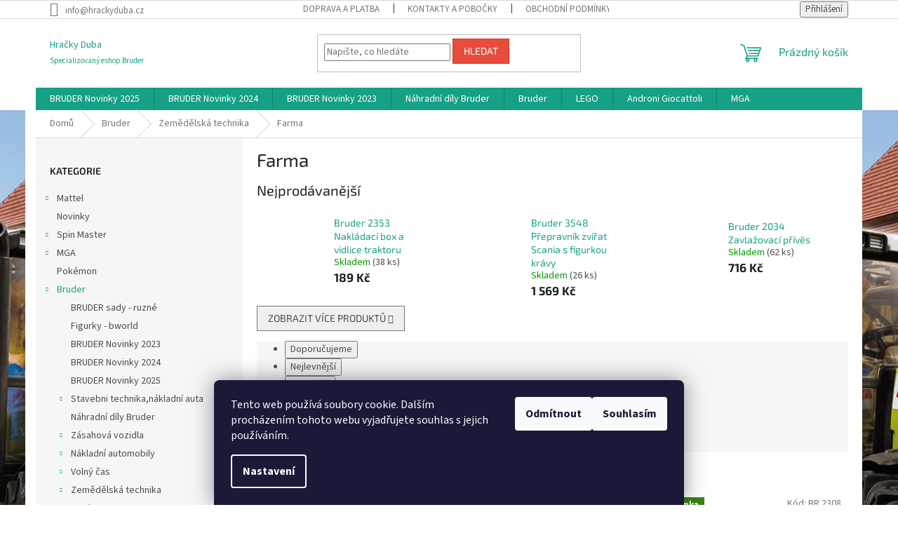

--- FILE ---
content_type: text/html; charset=utf-8
request_url: https://www.hrackyduba.cz/kategorie/farma/
body_size: 24699
content:
<!doctype html><html lang="cs" dir="ltr" class="header-background-light external-fonts-loaded"><head><meta charset="utf-8" /><meta name="viewport" content="width=device-width,initial-scale=1" /><title>Farma - Hračky Duba</title><link rel="preconnect" href="https://cdn.myshoptet.com" /><link rel="dns-prefetch" href="https://cdn.myshoptet.com" /><link rel="preload" href="https://cdn.myshoptet.com/prj/dist/master/cms/libs/jquery/jquery-1.11.3.min.js" as="script" /><link href="https://cdn.myshoptet.com/prj/dist/master/cms/templates/frontend_templates/shared/css/font-face/source-sans-3.css" rel="stylesheet"><link href="https://cdn.myshoptet.com/prj/dist/master/cms/templates/frontend_templates/shared/css/font-face/exo-2.css" rel="stylesheet"><link href="https://cdn.myshoptet.com/prj/dist/master/shop/dist/font-shoptet-11.css.62c94c7785ff2cea73b2.css" rel="stylesheet"><script>
dataLayer = [];
dataLayer.push({'shoptet' : {
    "pageId": 970,
    "pageType": "category",
    "currency": "CZK",
    "currencyInfo": {
        "decimalSeparator": ",",
        "exchangeRate": 1,
        "priceDecimalPlaces": 2,
        "symbol": "K\u010d",
        "symbolLeft": 0,
        "thousandSeparator": " "
    },
    "language": "cs",
    "projectId": 64252,
    "category": {
        "guid": "46daf170-7805-11e6-a5dd-0cc47a6c940e",
        "path": "Bruder | Zem\u011bd\u011blsk\u00e1 technika | Farma",
        "parentCategoryGuid": "46d5ccfa-7805-11e6-a5dd-0cc47a6c940e"
    },
    "cartInfo": {
        "id": null,
        "freeShipping": false,
        "freeShippingFrom": 1999,
        "leftToFreeGift": {
            "formattedPrice": "0 K\u010d",
            "priceLeft": 0
        },
        "freeGift": false,
        "leftToFreeShipping": {
            "priceLeft": 1999,
            "dependOnRegion": 0,
            "formattedPrice": "1 999 K\u010d"
        },
        "discountCoupon": [],
        "getNoBillingShippingPrice": {
            "withoutVat": 0,
            "vat": 0,
            "withVat": 0
        },
        "cartItems": [],
        "taxMode": "ORDINARY"
    },
    "cart": [],
    "customer": {
        "priceRatio": 1,
        "priceListId": 1,
        "groupId": null,
        "registered": false,
        "mainAccount": false
    }
}});
dataLayer.push({'cookie_consent' : {
    "marketing": "denied",
    "analytics": "denied"
}});
document.addEventListener('DOMContentLoaded', function() {
    shoptet.consent.onAccept(function(agreements) {
        if (agreements.length == 0) {
            return;
        }
        dataLayer.push({
            'cookie_consent' : {
                'marketing' : (agreements.includes(shoptet.config.cookiesConsentOptPersonalisation)
                    ? 'granted' : 'denied'),
                'analytics': (agreements.includes(shoptet.config.cookiesConsentOptAnalytics)
                    ? 'granted' : 'denied')
            },
            'event': 'cookie_consent'
        });
    });
});
</script>
<meta property="og:type" content="website"><meta property="og:site_name" content="hrackyduba.cz"><meta property="og:url" content="https://www.hrackyduba.cz/kategorie/farma/"><meta property="og:title" content="Farma - Hračky Duba"><meta name="author" content="Hračky Duba"><meta name="web_author" content="Shoptet.cz"><meta name="dcterms.rightsHolder" content="www.hrackyduba.cz"><meta name="robots" content="index,follow"><meta property="og:description" content="Farma, Hračky Duba"><meta name="description" content="Farma, Hračky Duba"><meta name="google-site-verification" content="DJs579jjAbbVixh0pfBxE-0MYXetz9YRhTgb4aZG7lo"><style>:root {--color-primary: #16a085;--color-primary-h: 168;--color-primary-s: 76%;--color-primary-l: 36%;--color-primary-hover: #0a9176;--color-primary-hover-h: 168;--color-primary-hover-s: 87%;--color-primary-hover-l: 30%;--color-secondary: #006f9b;--color-secondary-h: 197;--color-secondary-s: 100%;--color-secondary-l: 30%;--color-secondary-hover: #00639c;--color-secondary-hover-h: 202;--color-secondary-hover-s: 100%;--color-secondary-hover-l: 31%;--color-tertiary: #e74c3c;--color-tertiary-h: 6;--color-tertiary-s: 78%;--color-tertiary-l: 57%;--color-tertiary-hover: #d93621;--color-tertiary-hover-h: 7;--color-tertiary-hover-s: 74%;--color-tertiary-hover-l: 49%;--color-header-background: #ffffff;--template-font: "Source Sans 3";--template-headings-font: "Exo 2";--header-background-url: none;--cookies-notice-background: #1A1937;--cookies-notice-color: #F8FAFB;--cookies-notice-button-hover: #f5f5f5;--cookies-notice-link-hover: #27263f;--templates-update-management-preview-mode-content: "Náhled aktualizací šablony je aktivní pro váš prohlížeč."}</style>
    
    <link href="https://cdn.myshoptet.com/prj/dist/master/shop/dist/main-11.less.fcb4a42d7bd8a71b7ee2.css" rel="stylesheet" />
                <link href="https://cdn.myshoptet.com/prj/dist/master/shop/dist/mobile-header-v1-11.less.1ee105d41b5f713c21aa.css" rel="stylesheet" />
    
<link rel="next" href="/kategorie/farma/strana-2/" />    <script>var shoptet = shoptet || {};</script>
    <script src="https://cdn.myshoptet.com/prj/dist/master/shop/dist/main-3g-header.js.05f199e7fd2450312de2.js"></script>
<!-- User include --><!-- /User include --><link rel="shortcut icon" href="/favicon.ico" type="image/x-icon" /><link rel="canonical" href="https://www.hrackyduba.cz/kategorie/farma/" /><style>/* custom background */@media (min-width: 992px) {body {background-position: top center;background-repeat: no-repeat;background-attachment: fixed;background-image: url('https://cdn.myshoptet.com/usr/www.hrackyduba.cz/user/frontend_backgrounds/obr__zek_3.jpg');}}</style>    <!-- Global site tag (gtag.js) - Google Analytics -->
    <script async src="https://www.googletagmanager.com/gtag/js?id=UA-169302852-1"></script>
    <script>
        
        window.dataLayer = window.dataLayer || [];
        function gtag(){dataLayer.push(arguments);}
        

                    console.debug('default consent data');

            gtag('consent', 'default', {"ad_storage":"denied","analytics_storage":"denied","ad_user_data":"denied","ad_personalization":"denied","wait_for_update":500});
            dataLayer.push({
                'event': 'default_consent'
            });
        
        gtag('js', new Date());

                gtag('config', 'UA-169302852-1', { 'groups': "UA" });
        
        
        
        
        
        
        
        
        
        
        
        
        
        
        
        
        
        
        
        
        document.addEventListener('DOMContentLoaded', function() {
            if (typeof shoptet.tracking !== 'undefined') {
                for (var id in shoptet.tracking.bannersList) {
                    gtag('event', 'view_promotion', {
                        "send_to": "UA",
                        "promotions": [
                            {
                                "id": shoptet.tracking.bannersList[id].id,
                                "name": shoptet.tracking.bannersList[id].name,
                                "position": shoptet.tracking.bannersList[id].position
                            }
                        ]
                    });
                }
            }

            shoptet.consent.onAccept(function(agreements) {
                if (agreements.length !== 0) {
                    console.debug('gtag consent accept');
                    var gtagConsentPayload =  {
                        'ad_storage': agreements.includes(shoptet.config.cookiesConsentOptPersonalisation)
                            ? 'granted' : 'denied',
                        'analytics_storage': agreements.includes(shoptet.config.cookiesConsentOptAnalytics)
                            ? 'granted' : 'denied',
                                                                                                'ad_user_data': agreements.includes(shoptet.config.cookiesConsentOptPersonalisation)
                            ? 'granted' : 'denied',
                        'ad_personalization': agreements.includes(shoptet.config.cookiesConsentOptPersonalisation)
                            ? 'granted' : 'denied',
                        };
                    console.debug('update consent data', gtagConsentPayload);
                    gtag('consent', 'update', gtagConsentPayload);
                    dataLayer.push(
                        { 'event': 'update_consent' }
                    );
                }
            });
        });
    </script>
</head><body class="desktop id-970 in-farma template-11 type-category multiple-columns-body columns-3 ums_forms_redesign--off ums_a11y_category_page--on ums_discussion_rating_forms--off ums_flags_display_unification--on ums_a11y_login--on mobile-header-version-1"><noscript>
    <style>
        #header {
            padding-top: 0;
            position: relative !important;
            top: 0;
        }
        .header-navigation {
            position: relative !important;
        }
        .overall-wrapper {
            margin: 0 !important;
        }
        body:not(.ready) {
            visibility: visible !important;
        }
    </style>
    <div class="no-javascript">
        <div class="no-javascript__title">Musíte změnit nastavení vašeho prohlížeče</div>
        <div class="no-javascript__text">Podívejte se na: <a href="https://www.google.com/support/bin/answer.py?answer=23852">Jak povolit JavaScript ve vašem prohlížeči</a>.</div>
        <div class="no-javascript__text">Pokud používáte software na blokování reklam, může být nutné povolit JavaScript z této stránky.</div>
        <div class="no-javascript__text">Děkujeme.</div>
    </div>
</noscript>

        <div id="fb-root"></div>
        <script>
            window.fbAsyncInit = function() {
                FB.init({
//                    appId            : 'your-app-id',
                    autoLogAppEvents : true,
                    xfbml            : true,
                    version          : 'v19.0'
                });
            };
        </script>
        <script async defer crossorigin="anonymous" src="https://connect.facebook.net/cs_CZ/sdk.js"></script>    <div class="siteCookies siteCookies--bottom siteCookies--dark js-siteCookies" role="dialog" data-testid="cookiesPopup" data-nosnippet>
        <div class="siteCookies__form">
            <div class="siteCookies__content">
                <div class="siteCookies__text">
                    Tento web používá soubory cookie. Dalším procházením tohoto webu vyjadřujete souhlas s jejich používáním.
                </div>
                <p class="siteCookies__links">
                    <button class="siteCookies__link js-cookies-settings" aria-label="Nastavení cookies" data-testid="cookiesSettings">Nastavení</button>
                </p>
            </div>
            <div class="siteCookies__buttonWrap">
                                    <button class="siteCookies__button js-cookiesConsentSubmit" value="reject" aria-label="Odmítnout cookies" data-testid="buttonCookiesReject">Odmítnout</button>
                                <button class="siteCookies__button js-cookiesConsentSubmit" value="all" aria-label="Přijmout cookies" data-testid="buttonCookiesAccept">Souhlasím</button>
            </div>
        </div>
        <script>
            document.addEventListener("DOMContentLoaded", () => {
                const siteCookies = document.querySelector('.js-siteCookies');
                document.addEventListener("scroll", shoptet.common.throttle(() => {
                    const st = document.documentElement.scrollTop;
                    if (st > 1) {
                        siteCookies.classList.add('siteCookies--scrolled');
                    } else {
                        siteCookies.classList.remove('siteCookies--scrolled');
                    }
                }, 100));
            });
        </script>
    </div>
<a href="#content" class="skip-link sr-only">Přejít na obsah</a><div class="overall-wrapper"><div class="user-action"><div class="container">
    <div class="user-action-in">
                    <div id="login" class="user-action-login popup-widget login-widget" role="dialog" aria-labelledby="loginHeading">
        <div class="popup-widget-inner">
                            <h2 id="loginHeading">Přihlášení k vašemu účtu</h2><div id="customerLogin"><form action="/action/Customer/Login/" method="post" id="formLoginIncluded" class="csrf-enabled formLogin" data-testid="formLogin"><input type="hidden" name="referer" value="" /><div class="form-group"><div class="input-wrapper email js-validated-element-wrapper no-label"><input type="email" name="email" class="form-control" autofocus placeholder="E-mailová adresa (např. jan@novak.cz)" data-testid="inputEmail" autocomplete="email" required /></div></div><div class="form-group"><div class="input-wrapper password js-validated-element-wrapper no-label"><input type="password" name="password" class="form-control" placeholder="Heslo" data-testid="inputPassword" autocomplete="current-password" required /><span class="no-display">Nemůžete vyplnit toto pole</span><input type="text" name="surname" value="" class="no-display" /></div></div><div class="form-group"><div class="login-wrapper"><button type="submit" class="btn btn-secondary btn-text btn-login" data-testid="buttonSubmit">Přihlásit se</button><div class="password-helper"><a href="/registrace/" data-testid="signup" rel="nofollow">Nová registrace</a><a href="/klient/zapomenute-heslo/" rel="nofollow">Zapomenuté heslo</a></div></div></div></form>
</div>                    </div>
    </div>

                            <div id="cart-widget" class="user-action-cart popup-widget cart-widget loader-wrapper" data-testid="popupCartWidget" role="dialog" aria-hidden="true">
    <div class="popup-widget-inner cart-widget-inner place-cart-here">
        <div class="loader-overlay">
            <div class="loader"></div>
        </div>
    </div>

    <div class="cart-widget-button">
        <a href="/kosik/" class="btn btn-conversion" id="continue-order-button" rel="nofollow" data-testid="buttonNextStep">Pokračovat do košíku</a>
    </div>
</div>
            </div>
</div>
</div><div class="top-navigation-bar" data-testid="topNavigationBar">

    <div class="container">

        <div class="top-navigation-contacts">
            <strong>Zákaznická podpora:</strong><a href="mailto:info@hrackyduba.cz" class="project-email" data-testid="contactboxEmail"><span>info@hrackyduba.cz</span></a>        </div>

                            <div class="top-navigation-menu">
                <div class="top-navigation-menu-trigger"></div>
                <ul class="top-navigation-bar-menu">
                                            <li class="top-navigation-menu-item-864">
                            <a href="/clanky/doprava-a-platba/" target="blank">Doprava a platba</a>
                        </li>
                                            <li class="top-navigation-menu-item-29">
                            <a href="/clanky/kontakty/" target="blank">Kontakty a pobočky</a>
                        </li>
                                            <li class="top-navigation-menu-item-39">
                            <a href="/clanky/obchodni-podminky/" target="blank">Obchodní podmínky</a>
                        </li>
                                            <li class="top-navigation-menu-item-785">
                            <a href="/clanky/vse-o-reklamaci/" target="blank">Vše o reklamaci </a>
                        </li>
                                            <li class="top-navigation-menu-item-861">
                            <a href="/clanky/vraceni-zbozi/" target="blank">Vrácení zboží</a>
                        </li>
                                            <li class="top-navigation-menu-item--5">
                            <a href="/clanky/mapa-serveru/">Mapa serveru</a>
                        </li>
                                            <li class="top-navigation-menu-item-1248">
                            <a href="/clanky/ochrana-osobnich-udaju/" target="blank">Ochrana osobních údajů</a>
                        </li>
                                            <li class="top-navigation-menu-item-1251">
                            <a href="/clanky/formular-pro-odstoupeni-od-smlouvy/">Formulář pro odstoupení od smlouvy</a>
                        </li>
                                            <li class="top-navigation-menu-item-1254">
                            <a href="/clanky/reklamacni-protokol/">Reklamačni protokol</a>
                        </li>
                                    </ul>
                <ul class="top-navigation-bar-menu-helper"></ul>
            </div>
        
        <div class="top-navigation-tools">
            <div class="responsive-tools">
                <a href="#" class="toggle-window" data-target="search" aria-label="Hledat" data-testid="linkSearchIcon"></a>
                                                            <a href="#" class="toggle-window" data-target="login"></a>
                                                    <a href="#" class="toggle-window" data-target="navigation" aria-label="Menu" data-testid="hamburgerMenu"></a>
            </div>
                        <button class="top-nav-button top-nav-button-login toggle-window" type="button" data-target="login" aria-haspopup="dialog" aria-controls="login" aria-expanded="false" data-testid="signin"><span>Přihlášení</span></button>        </div>

    </div>

</div>
<header id="header"><div class="container navigation-wrapper">
    <div class="header-top">
        <div class="site-name-wrapper">
            <div class="site-name"><a href="/" class="text-logo" data-testid="linkWebsiteLogo"><span><span class="header__title">Hračky Duba</span><small class="motto">Specializovaný eshop Bruder</small></span></a></div>        </div>
        <div class="search" itemscope itemtype="https://schema.org/WebSite">
            <meta itemprop="headline" content="Farma"/><meta itemprop="url" content="https://www.hrackyduba.cz"/><meta itemprop="text" content="Farma, Hračky Duba"/>            <form action="/action/ProductSearch/prepareString/" method="post"
    id="formSearchForm" class="search-form compact-form js-search-main"
    itemprop="potentialAction" itemscope itemtype="https://schema.org/SearchAction" data-testid="searchForm">
    <fieldset>
        <meta itemprop="target"
            content="https://www.hrackyduba.cz/vyhledavani/?string={string}"/>
        <input type="hidden" name="language" value="cs"/>
        
            
<input
    type="search"
    name="string"
        class="query-input form-control search-input js-search-input"
    placeholder="Napište, co hledáte"
    autocomplete="off"
    required
    itemprop="query-input"
    aria-label="Vyhledávání"
    data-testid="searchInput"
>
            <button type="submit" class="btn btn-default" data-testid="searchBtn">Hledat</button>
        
    </fieldset>
</form>
        </div>
        <div class="navigation-buttons">
                
    <a href="/kosik/" class="btn btn-icon toggle-window cart-count" data-target="cart" data-hover="true" data-redirect="true" data-testid="headerCart" rel="nofollow" aria-haspopup="dialog" aria-expanded="false" aria-controls="cart-widget">
        
                <span class="sr-only">Nákupní košík</span>
        
            <span class="cart-price visible-lg-inline-block" data-testid="headerCartPrice">
                                    Prázdný košík                            </span>
        
    
            </a>
        </div>
    </div>
    <nav id="navigation" aria-label="Hlavní menu" data-collapsible="true"><div class="navigation-in menu"><ul class="menu-level-1" role="menubar" data-testid="headerMenuItems"><li class="menu-item-1316" role="none"><a href="/kategorie/bruder-novinky-2025/" target="blank" data-testid="headerMenuItem" role="menuitem" aria-expanded="false"><b>BRUDER Novinky 2025</b></a></li>
<li class="menu-item-1291" role="none"><a href="/kategorie/bruder-novinky-2024/" target="blank" data-testid="headerMenuItem" role="menuitem" aria-expanded="false"><b>BRUDER Novinky 2024</b></a></li>
<li class="menu-item-1286" role="none"><a href="/kategorie/bruder-novinky-2023/" target="blank" data-testid="headerMenuItem" role="menuitem" aria-expanded="false"><b>BRUDER Novinky 2023</b></a></li>
<li class="menu-item-862" role="none"><a href="/kategorie/nahradni-dily-bruder/" target="blank" data-testid="headerMenuItem" role="menuitem" aria-expanded="false"><b>Náhradní díly Bruder</b></a></li>
<li class="menu-item-813 ext" role="none"><a href="/kategorie/bruder/" target="blank" data-testid="headerMenuItem" role="menuitem" aria-haspopup="true" aria-expanded="false"><b>Bruder</b><span class="submenu-arrow"></span></a><ul class="menu-level-2" aria-label="Bruder" tabindex="-1" role="menu"><li class="menu-item-1268" role="none"><a href="/kategorie/bruder-sady-ruzne/" class="menu-image" data-testid="headerMenuItem" tabindex="-1" aria-hidden="true"><img src="data:image/svg+xml,%3Csvg%20width%3D%22140%22%20height%3D%22100%22%20xmlns%3D%22http%3A%2F%2Fwww.w3.org%2F2000%2Fsvg%22%3E%3C%2Fsvg%3E" alt="" aria-hidden="true" width="140" height="100"  data-src="https://cdn.myshoptet.com/prj/dist/master/cms/templates/frontend_templates/00/img/folder.svg" fetchpriority="low" /></a><div><a href="/kategorie/bruder-sady-ruzne/" data-testid="headerMenuItem" role="menuitem"><span>BRUDER sady - ruzné</span></a>
                        </div></li><li class="menu-item-1271" role="none"><a href="/kategorie/figurky-bworld/" class="menu-image" data-testid="headerMenuItem" tabindex="-1" aria-hidden="true"><img src="data:image/svg+xml,%3Csvg%20width%3D%22140%22%20height%3D%22100%22%20xmlns%3D%22http%3A%2F%2Fwww.w3.org%2F2000%2Fsvg%22%3E%3C%2Fsvg%3E" alt="" aria-hidden="true" width="140" height="100"  data-src="https://cdn.myshoptet.com/prj/dist/master/cms/templates/frontend_templates/00/img/folder.svg" fetchpriority="low" /></a><div><a href="/kategorie/figurky-bworld/" data-testid="headerMenuItem" role="menuitem"><span>Figurky - bworld</span></a>
                        </div></li><li class="menu-item-1286" role="none"><a href="/kategorie/bruder-novinky-2023/" class="menu-image" data-testid="headerMenuItem" tabindex="-1" aria-hidden="true"><img src="data:image/svg+xml,%3Csvg%20width%3D%22140%22%20height%3D%22100%22%20xmlns%3D%22http%3A%2F%2Fwww.w3.org%2F2000%2Fsvg%22%3E%3C%2Fsvg%3E" alt="" aria-hidden="true" width="140" height="100"  data-src="https://cdn.myshoptet.com/usr/www.hrackyduba.cz/user/categories/thumb/csm_volvo_header_desktop_3_2060x670_a016d2b411.jpg" fetchpriority="low" /></a><div><a href="/kategorie/bruder-novinky-2023/" data-testid="headerMenuItem" role="menuitem"><span>BRUDER Novinky 2023</span></a>
                        </div></li><li class="menu-item-1291" role="none"><a href="/kategorie/bruder-novinky-2024/" class="menu-image" data-testid="headerMenuItem" tabindex="-1" aria-hidden="true"><img src="data:image/svg+xml,%3Csvg%20width%3D%22140%22%20height%3D%22100%22%20xmlns%3D%22http%3A%2F%2Fwww.w3.org%2F2000%2Fsvg%22%3E%3C%2Fsvg%3E" alt="" aria-hidden="true" width="140" height="100"  data-src="https://cdn.myshoptet.com/prj/dist/master/cms/templates/frontend_templates/00/img/folder.svg" fetchpriority="low" /></a><div><a href="/kategorie/bruder-novinky-2024/" data-testid="headerMenuItem" role="menuitem"><span>BRUDER Novinky 2024</span></a>
                        </div></li><li class="menu-item-1316" role="none"><a href="/kategorie/bruder-novinky-2025/" class="menu-image" data-testid="headerMenuItem" tabindex="-1" aria-hidden="true"><img src="data:image/svg+xml,%3Csvg%20width%3D%22140%22%20height%3D%22100%22%20xmlns%3D%22http%3A%2F%2Fwww.w3.org%2F2000%2Fsvg%22%3E%3C%2Fsvg%3E" alt="" aria-hidden="true" width="140" height="100"  data-src="https://cdn.myshoptet.com/prj/dist/master/cms/templates/frontend_templates/00/img/folder.svg" fetchpriority="low" /></a><div><a href="/kategorie/bruder-novinky-2025/" data-testid="headerMenuItem" role="menuitem"><span>BRUDER Novinky 2025</span></a>
                        </div></li><li class="menu-item-818 has-third-level" role="none"><a href="/kategorie/stavebni-technika-nakladni-auta/" class="menu-image" data-testid="headerMenuItem" tabindex="-1" aria-hidden="true"><img src="data:image/svg+xml,%3Csvg%20width%3D%22140%22%20height%3D%22100%22%20xmlns%3D%22http%3A%2F%2Fwww.w3.org%2F2000%2Fsvg%22%3E%3C%2Fsvg%3E" alt="" aria-hidden="true" width="140" height="100"  data-src="https://cdn.myshoptet.com/prj/dist/master/cms/templates/frontend_templates/00/img/folder.svg" fetchpriority="low" /></a><div><a href="/kategorie/stavebni-technika-nakladni-auta/" data-testid="headerMenuItem" role="menuitem"><span>Stavebni technika,nákladní auta</span></a>
                                                    <ul class="menu-level-3" role="menu">
                                                                    <li class="menu-item-889" role="none">
                                        <a href="/kategorie/nakladni-auta/" data-testid="headerMenuItem" role="menuitem">
                                            Nákladní auta</a>,                                    </li>
                                                                    <li class="menu-item-892" role="none">
                                        <a href="/kategorie/sklapecky/" data-testid="headerMenuItem" role="menuitem">
                                            Sklápěčky</a>,                                    </li>
                                                                    <li class="menu-item-895" role="none">
                                        <a href="/kategorie/michacky-betonu/" data-testid="headerMenuItem" role="menuitem">
                                            Míchačky betonu</a>,                                    </li>
                                                                    <li class="menu-item-898" role="none">
                                        <a href="/kategorie/jeraby/" data-testid="headerMenuItem" role="menuitem">
                                            Jeřáby</a>,                                    </li>
                                                                    <li class="menu-item-901" role="none">
                                        <a href="/kategorie/bagry/" data-testid="headerMenuItem" role="menuitem">
                                            Bagry</a>,                                    </li>
                                                                    <li class="menu-item-904" role="none">
                                        <a href="/kategorie/nakladace/" data-testid="headerMenuItem" role="menuitem">
                                            Nakladače</a>,                                    </li>
                                                                    <li class="menu-item-907" role="none">
                                        <a href="/kategorie/buldozery/" data-testid="headerMenuItem" role="menuitem">
                                            Buldozery</a>,                                    </li>
                                                                    <li class="menu-item-910" role="none">
                                        <a href="/kategorie/valce/" data-testid="headerMenuItem" role="menuitem">
                                            Válce</a>,                                    </li>
                                                                    <li class="menu-item-913" role="none">
                                        <a href="/kategorie/bworld/" data-testid="headerMenuItem" role="menuitem">
                                            bworld</a>                                    </li>
                                                            </ul>
                        </div></li><li class="menu-item-862" role="none"><a href="/kategorie/nahradni-dily-bruder/" class="menu-image" data-testid="headerMenuItem" tabindex="-1" aria-hidden="true"><img src="data:image/svg+xml,%3Csvg%20width%3D%22140%22%20height%3D%22100%22%20xmlns%3D%22http%3A%2F%2Fwww.w3.org%2F2000%2Fsvg%22%3E%3C%2Fsvg%3E" alt="" aria-hidden="true" width="140" height="100"  data-src="https://cdn.myshoptet.com/prj/dist/master/cms/templates/frontend_templates/00/img/folder.svg" fetchpriority="low" /></a><div><a href="/kategorie/nahradni-dily-bruder/" data-testid="headerMenuItem" role="menuitem"><span>Náhradní díly Bruder</span></a>
                        </div></li><li class="menu-item-916 has-third-level" role="none"><a href="/kategorie/zasahova-vozidla/" class="menu-image" data-testid="headerMenuItem" tabindex="-1" aria-hidden="true"><img src="data:image/svg+xml,%3Csvg%20width%3D%22140%22%20height%3D%22100%22%20xmlns%3D%22http%3A%2F%2Fwww.w3.org%2F2000%2Fsvg%22%3E%3C%2Fsvg%3E" alt="" aria-hidden="true" width="140" height="100"  data-src="https://cdn.myshoptet.com/prj/dist/master/cms/templates/frontend_templates/00/img/folder.svg" fetchpriority="low" /></a><div><a href="/kategorie/zasahova-vozidla/" data-testid="headerMenuItem" role="menuitem"><span>Zásahová vozidla</span></a>
                                                    <ul class="menu-level-3" role="menu">
                                                                    <li class="menu-item-919" role="none">
                                        <a href="/kategorie/hasici/" data-testid="headerMenuItem" role="menuitem">
                                            Hasiči</a>,                                    </li>
                                                                    <li class="menu-item-922" role="none">
                                        <a href="/kategorie/policie/" data-testid="headerMenuItem" role="menuitem">
                                            Policie</a>,                                    </li>
                                                                    <li class="menu-item-925" role="none">
                                        <a href="/kategorie/bworld-2/" data-testid="headerMenuItem" role="menuitem">
                                            bworld</a>                                    </li>
                                                            </ul>
                        </div></li><li class="menu-item-928 has-third-level" role="none"><a href="/kategorie/nakladni-automobily/" class="menu-image" data-testid="headerMenuItem" tabindex="-1" aria-hidden="true"><img src="data:image/svg+xml,%3Csvg%20width%3D%22140%22%20height%3D%22100%22%20xmlns%3D%22http%3A%2F%2Fwww.w3.org%2F2000%2Fsvg%22%3E%3C%2Fsvg%3E" alt="" aria-hidden="true" width="140" height="100"  data-src="https://cdn.myshoptet.com/prj/dist/master/cms/templates/frontend_templates/00/img/folder.svg" fetchpriority="low" /></a><div><a href="/kategorie/nakladni-automobily/" data-testid="headerMenuItem" role="menuitem"><span>Nákladní automobily</span></a>
                                                    <ul class="menu-level-3" role="menu">
                                                                    <li class="menu-item-931" role="none">
                                        <a href="/kategorie/logistika/" data-testid="headerMenuItem" role="menuitem">
                                            Logistika</a>,                                    </li>
                                                                    <li class="menu-item-934" role="none">
                                        <a href="/kategorie/popelarske-vozy/" data-testid="headerMenuItem" role="menuitem">
                                            Popelářské vozy</a>,                                    </li>
                                                                    <li class="menu-item-937" role="none">
                                        <a href="/kategorie/servisni-vozy/" data-testid="headerMenuItem" role="menuitem">
                                            Servisní vozy</a>,                                    </li>
                                                                    <li class="menu-item-940" role="none">
                                        <a href="/kategorie/bworld-3/" data-testid="headerMenuItem" role="menuitem">
                                            bworld</a>                                    </li>
                                                            </ul>
                        </div></li><li class="menu-item-943 has-third-level" role="none"><a href="/kategorie/volny-cas/" class="menu-image" data-testid="headerMenuItem" tabindex="-1" aria-hidden="true"><img src="data:image/svg+xml,%3Csvg%20width%3D%22140%22%20height%3D%22100%22%20xmlns%3D%22http%3A%2F%2Fwww.w3.org%2F2000%2Fsvg%22%3E%3C%2Fsvg%3E" alt="" aria-hidden="true" width="140" height="100"  data-src="https://cdn.myshoptet.com/prj/dist/master/cms/templates/frontend_templates/00/img/folder.svg" fetchpriority="low" /></a><div><a href="/kategorie/volny-cas/" data-testid="headerMenuItem" role="menuitem"><span>Volný čas</span></a>
                                                    <ul class="menu-level-3" role="menu">
                                                                    <li class="menu-item-946" role="none">
                                        <a href="/kategorie/terenni-auta/" data-testid="headerMenuItem" role="menuitem">
                                            Terenní auta</a>,                                    </li>
                                                                    <li class="menu-item-949" role="none">
                                        <a href="/kategorie/jezdecky-sport/" data-testid="headerMenuItem" role="menuitem">
                                            Jezdecký sport</a>,                                    </li>
                                                                    <li class="menu-item-952" role="none">
                                        <a href="/kategorie/zimni-sporty/" data-testid="headerMenuItem" role="menuitem">
                                            Zimní sporty</a>,                                    </li>
                                                                    <li class="menu-item-955" role="none">
                                        <a href="/kategorie/bworld-4/" data-testid="headerMenuItem" role="menuitem">
                                            bworld</a>                                    </li>
                                                            </ul>
                        </div></li><li class="menu-item-958 has-third-level" role="none"><a href="/kategorie/zemedelska-technika/" class="menu-image" data-testid="headerMenuItem" tabindex="-1" aria-hidden="true"><img src="data:image/svg+xml,%3Csvg%20width%3D%22140%22%20height%3D%22100%22%20xmlns%3D%22http%3A%2F%2Fwww.w3.org%2F2000%2Fsvg%22%3E%3C%2Fsvg%3E" alt="" aria-hidden="true" width="140" height="100"  data-src="https://cdn.myshoptet.com/prj/dist/master/cms/templates/frontend_templates/00/img/folder.svg" fetchpriority="low" /></a><div><a href="/kategorie/zemedelska-technika/" data-testid="headerMenuItem" role="menuitem"><span>Zemědělská technika</span></a>
                                                    <ul class="menu-level-3" role="menu">
                                                                    <li class="menu-item-961" role="none">
                                        <a href="/kategorie/traktory/" data-testid="headerMenuItem" role="menuitem">
                                            Traktory</a>,                                    </li>
                                                                    <li class="menu-item-964" role="none">
                                        <a href="/kategorie/privesy/" data-testid="headerMenuItem" role="menuitem">
                                            Přívěsy</a>,                                    </li>
                                                                    <li class="menu-item-967" role="none">
                                        <a href="/kategorie/kombajny/" data-testid="headerMenuItem" role="menuitem">
                                            Kombajny</a>,                                    </li>
                                                                    <li class="menu-item-970" role="none">
                                        <a href="/kategorie/farma/" class="active" data-testid="headerMenuItem" role="menuitem">
                                            Farma</a>,                                    </li>
                                                                    <li class="menu-item-973" role="none">
                                        <a href="/kategorie/bworld-5/" data-testid="headerMenuItem" role="menuitem">
                                            bworld</a>                                    </li>
                                                            </ul>
                        </div></li><li class="menu-item-976 has-third-level" role="none"><a href="/kategorie/lesni-stroje/" class="menu-image" data-testid="headerMenuItem" tabindex="-1" aria-hidden="true"><img src="data:image/svg+xml,%3Csvg%20width%3D%22140%22%20height%3D%22100%22%20xmlns%3D%22http%3A%2F%2Fwww.w3.org%2F2000%2Fsvg%22%3E%3C%2Fsvg%3E" alt="" aria-hidden="true" width="140" height="100"  data-src="https://cdn.myshoptet.com/prj/dist/master/cms/templates/frontend_templates/00/img/folder.svg" fetchpriority="low" /></a><div><a href="/kategorie/lesni-stroje/" data-testid="headerMenuItem" role="menuitem"><span>Lesní stroje</span></a>
                                                    <ul class="menu-level-3" role="menu">
                                                                    <li class="menu-item-979" role="none">
                                        <a href="/kategorie/transport-dreva/" data-testid="headerMenuItem" role="menuitem">
                                            Transport dřeva</a>,                                    </li>
                                                                    <li class="menu-item-982" role="none">
                                        <a href="/kategorie/traktory-2/" data-testid="headerMenuItem" role="menuitem">
                                            Traktory</a>,                                    </li>
                                                                    <li class="menu-item-985" role="none">
                                        <a href="/kategorie/bworld-6/" data-testid="headerMenuItem" role="menuitem">
                                            bworld</a>                                    </li>
                                                            </ul>
                        </div></li><li class="menu-item-988" role="none"><a href="/kategorie/fanartikel/" class="menu-image" data-testid="headerMenuItem" tabindex="-1" aria-hidden="true"><img src="data:image/svg+xml,%3Csvg%20width%3D%22140%22%20height%3D%22100%22%20xmlns%3D%22http%3A%2F%2Fwww.w3.org%2F2000%2Fsvg%22%3E%3C%2Fsvg%3E" alt="" aria-hidden="true" width="140" height="100"  data-src="https://cdn.myshoptet.com/prj/dist/master/cms/templates/frontend_templates/00/img/folder.svg" fetchpriority="low" /></a><div><a href="/kategorie/fanartikel/" data-testid="headerMenuItem" role="menuitem"><span>Fanartikel</span></a>
                        </div></li></ul></li>
<li class="menu-item-848" role="none"><a href="/kategorie/lego/" data-testid="headerMenuItem" role="menuitem" aria-expanded="false"><b>LEGO</b></a></li>
<li class="menu-item-879" role="none"><a href="/kategorie/androni-giocattoli/" data-testid="headerMenuItem" role="menuitem" aria-expanded="false"><b>Androni Giocattoli</b></a></li>
<li class="menu-item-1292" role="none"><a href="/kategorie/mga/" data-testid="headerMenuItem" role="menuitem" aria-expanded="false"><b>MGA</b></a></li>
<li class="appended-category menu-item-1165 ext" role="none"><a href="/kategorie/mattel/"><b>Mattel</b><span class="submenu-arrow" role="menuitem"></span></a><ul class="menu-level-2 menu-level-2-appended" role="menu"><li class="menu-item-1169" role="none"><a href="/kategorie/hot-wheels-2/" data-testid="headerMenuItem" role="menuitem"><span>Hot Wheels</span></a></li><li class="menu-item-1172" role="none"><a href="/kategorie/enchantimals/" data-testid="headerMenuItem" role="menuitem"><span>Enchantimals</span></a></li><li class="menu-item-1175" role="none"><a href="/kategorie/cars/" data-testid="headerMenuItem" role="menuitem"><span>Cars</span></a></li><li class="menu-item-1178" role="none"><a href="/kategorie/hry-mattel/" data-testid="headerMenuItem" role="menuitem"><span>Hry Mattel</span></a></li><li class="menu-item-1180" role="none"><a href="/kategorie/barbie/" data-testid="headerMenuItem" role="menuitem"><span>Barbie</span></a></li></ul></li><li class="appended-category menu-item-1192" role="none"><a href="/kategorie/novinky/"><b>Novinky</b></a></li><li class="appended-category menu-item-1237 ext" role="none"><a href="/kategorie/spin-master/"><b>Spin Master</b><span class="submenu-arrow" role="menuitem"></span></a><ul class="menu-level-2 menu-level-2-appended" role="menu"><li class="menu-item-1240" role="none"><a href="/kategorie/tlapkova-patrola/" data-testid="headerMenuItem" role="menuitem"><span>Tlapková Patrola</span></a></li></ul></li><li class="appended-category menu-item-1319" role="none"><a href="/kategorie/pokemon/"><b>Pokémon</b></a></li><li class="appended-category menu-item-866 ext" role="none"><a href="/kategorie/spolecenske-hry/"><b>Společenské hry</b><span class="submenu-arrow" role="menuitem"></span></a><ul class="menu-level-2 menu-level-2-appended" role="menu"><li class="menu-item-867" role="none"><a href="/kategorie/mindok/" data-testid="headerMenuItem" role="menuitem"><span>Mindok</span></a></li><li class="menu-item-868" role="none"><a href="/kategorie/piatnik/" data-testid="headerMenuItem" role="menuitem"><span>Piatnik</span></a></li><li class="menu-item-869" role="none"><a href="/kategorie/albi/" data-testid="headerMenuItem" role="menuitem"><span>Albi</span></a></li><li class="menu-item-870" role="none"><a href="/kategorie/adc-blackfire/" data-testid="headerMenuItem" role="menuitem"><span>ADC Blackfire</span></a></li><li class="menu-item-871" role="none"><a href="/kategorie/dino/" data-testid="headerMenuItem" role="menuitem"><span>DINO</span></a></li></ul></li><li class="appended-category menu-item-1066 ext" role="none"><a href="/kategorie/bazeny-a-vse-k-vode/"><b>Bazény a vše k vodě</b><span class="submenu-arrow" role="menuitem"></span></a><ul class="menu-level-2 menu-level-2-appended" role="menu"><li class="menu-item-1079" role="none"><a href="/kategorie/nozni-pumpy--lepidla/" data-testid="headerMenuItem" role="menuitem"><span>Nožní pumpy, lepidla</span></a></li><li class="menu-item-1082" role="none"><a href="/kategorie/ostatni-k-vode/" data-testid="headerMenuItem" role="menuitem"><span>Ostatní k vodě</span></a></li><li class="menu-item-1085" role="none"><a href="/kategorie/snorchly--bryle-a-vesla/" data-testid="headerMenuItem" role="menuitem"><span>Šnorchly, brýle a vesla</span></a></li><li class="menu-item-1088" role="none"><a href="/kategorie/vodni-bomby--potapeni/" data-testid="headerMenuItem" role="menuitem"><span>Vodní bomby, potápění</span></a></li><li class="menu-item-1091" role="none"><a href="/kategorie/vodni-pistole/" data-testid="headerMenuItem" role="menuitem"><span>Vodní pistole</span></a></li><li class="menu-item-1094" role="none"><a href="/kategorie/nafukovacky/" data-testid="headerMenuItem" role="menuitem"><span>Nafukovačky</span></a></li></ul></li><li class="appended-category menu-item-1108 ext" role="none"><a href="/kategorie/hasbro/"><b>HASBRO</b><span class="submenu-arrow" role="menuitem"></span></a><ul class="menu-level-2 menu-level-2-appended" role="menu"><li class="menu-item-1113" role="none"><a href="/kategorie/avengers/" data-testid="headerMenuItem" role="menuitem"><span>Avengers</span></a></li><li class="menu-item-1116" role="none"><a href="/kategorie/play-doh/" data-testid="headerMenuItem" role="menuitem"><span>Play-Doh</span></a></li><li class="menu-item-1119" role="none"><a href="/kategorie/spider-man/" data-testid="headerMenuItem" role="menuitem"><span>Spider Man</span></a></li><li class="menu-item-1122" role="none"><a href="/kategorie/star-wars/" data-testid="headerMenuItem" role="menuitem"><span>Star Wars</span></a></li><li class="menu-item-1125" role="none"><a href="/kategorie/transformers/" data-testid="headerMenuItem" role="menuitem"><span>Transformers</span></a></li><li class="menu-item-1128" role="none"><a href="/kategorie/hot-wheels/" data-testid="headerMenuItem" role="menuitem"><span>Hot Wheels</span></a></li><li class="menu-item-1131" role="none"><a href="/kategorie/litt-pet-shop/" data-testid="headerMenuItem" role="menuitem"><span>Litt.Pet Shop</span></a></li><li class="menu-item-1111" role="none"><a href="/kategorie/nerf/" data-testid="headerMenuItem" role="menuitem"><span>NERF</span></a></li></ul></li></ul>
    <ul class="navigationActions" role="menu">
                            <li role="none">
                                    <a href="/login/?backTo=%2Fkategorie%2Ffarma%2F" rel="nofollow" data-testid="signin" role="menuitem"><span>Přihlášení</span></a>
                            </li>
                        </ul>
</div><span class="navigation-close"></span></nav><div class="menu-helper" data-testid="hamburgerMenu"><span>Více</span></div>
</div></header><!-- / header -->


                    <div class="container breadcrumbs-wrapper">
            <div class="breadcrumbs" itemscope itemtype="https://schema.org/BreadcrumbList">
                                                                            <span id="navigation-first" data-basetitle="Hračky Duba" itemprop="itemListElement" itemscope itemtype="https://schema.org/ListItem">
                <a href="/" itemprop="item" ><span itemprop="name">Domů</span></a>
                <span class="navigation-bullet">/</span>
                <meta itemprop="position" content="1" />
            </span>
                                <span id="navigation-1" itemprop="itemListElement" itemscope itemtype="https://schema.org/ListItem">
                <a href="/kategorie/bruder/" itemprop="item" data-testid="breadcrumbsSecondLevel"><span itemprop="name">Bruder</span></a>
                <span class="navigation-bullet">/</span>
                <meta itemprop="position" content="2" />
            </span>
                                <span id="navigation-2" itemprop="itemListElement" itemscope itemtype="https://schema.org/ListItem">
                <a href="/kategorie/zemedelska-technika/" itemprop="item" data-testid="breadcrumbsSecondLevel"><span itemprop="name">Zemědělská technika</span></a>
                <span class="navigation-bullet">/</span>
                <meta itemprop="position" content="3" />
            </span>
                                            <span id="navigation-3" itemprop="itemListElement" itemscope itemtype="https://schema.org/ListItem" data-testid="breadcrumbsLastLevel">
                <meta itemprop="item" content="https://www.hrackyduba.cz/kategorie/farma/" />
                <meta itemprop="position" content="4" />
                <span itemprop="name" data-title="Farma">Farma</span>
            </span>
            </div>
        </div>
    
<div id="content-wrapper" class="container content-wrapper">
    
    <div class="content-wrapper-in">
                                                <aside class="sidebar sidebar-left"  data-testid="sidebarMenu">
                                                                                                <div class="sidebar-inner">
                                                                                                        <div class="box box-bg-variant box-categories">    <div class="skip-link__wrapper">
        <span id="categories-start" class="skip-link__target js-skip-link__target sr-only" tabindex="-1">&nbsp;</span>
        <a href="#categories-end" class="skip-link skip-link--start sr-only js-skip-link--start">Přeskočit kategorie</a>
    </div>

<h4>Kategorie</h4>


<div id="categories"><div class="categories cat-01 expandable external" id="cat-1165"><div class="topic"><a href="/kategorie/mattel/">Mattel<span class="cat-trigger">&nbsp;</span></a></div>

    </div><div class="categories cat-02 external" id="cat-1192"><div class="topic"><a href="/kategorie/novinky/">Novinky<span class="cat-trigger">&nbsp;</span></a></div></div><div class="categories cat-01 expandable external" id="cat-1237"><div class="topic"><a href="/kategorie/spin-master/">Spin Master<span class="cat-trigger">&nbsp;</span></a></div>

    </div><div class="categories cat-02 expandable external" id="cat-1292"><div class="topic"><a href="/kategorie/mga/">MGA<span class="cat-trigger">&nbsp;</span></a></div>

    </div><div class="categories cat-01 external" id="cat-1319"><div class="topic"><a href="/kategorie/pokemon/">Pokémon<span class="cat-trigger">&nbsp;</span></a></div></div><div class="categories cat-02 expandable active expanded" id="cat-813"><div class="topic child-active"><a href="/kategorie/bruder/">Bruder<span class="cat-trigger">&nbsp;</span></a></div>

                    <ul class=" active expanded">
                                        <li >
                <a href="/kategorie/bruder-sady-ruzne/">
                    BRUDER sady - ruzné
                                    </a>
                                                                </li>
                                <li >
                <a href="/kategorie/figurky-bworld/">
                    Figurky - bworld
                                    </a>
                                                                </li>
                                <li >
                <a href="/kategorie/bruder-novinky-2023/">
                    BRUDER Novinky 2023
                                    </a>
                                                                </li>
                                <li >
                <a href="/kategorie/bruder-novinky-2024/">
                    BRUDER Novinky 2024
                                    </a>
                                                                </li>
                                <li >
                <a href="/kategorie/bruder-novinky-2025/">
                    BRUDER Novinky 2025
                                    </a>
                                                                </li>
                                <li class="
                                 expandable                                 external">
                <a href="/kategorie/stavebni-technika-nakladni-auta/">
                    Stavebni technika,nákladní auta
                    <span class="cat-trigger">&nbsp;</span>                </a>
                                                            

    
                                                </li>
                                <li >
                <a href="/kategorie/nahradni-dily-bruder/">
                    Náhradní díly Bruder
                                    </a>
                                                                </li>
                                <li class="
                                 expandable                                 external">
                <a href="/kategorie/zasahova-vozidla/">
                    Zásahová vozidla
                    <span class="cat-trigger">&nbsp;</span>                </a>
                                                            

    
                                                </li>
                                <li class="
                                 expandable                                 external">
                <a href="/kategorie/nakladni-automobily/">
                    Nákladní automobily
                    <span class="cat-trigger">&nbsp;</span>                </a>
                                                            

    
                                                </li>
                                <li class="
                                 expandable                                 external">
                <a href="/kategorie/volny-cas/">
                    Volný čas
                    <span class="cat-trigger">&nbsp;</span>                </a>
                                                            

    
                                                </li>
                                <li class="
                                 expandable                 expanded                ">
                <a href="/kategorie/zemedelska-technika/">
                    Zemědělská technika
                    <span class="cat-trigger">&nbsp;</span>                </a>
                                                            

                    <ul class=" active expanded">
                                        <li >
                <a href="/kategorie/traktory/">
                    Traktory
                                    </a>
                                                                </li>
                                <li >
                <a href="/kategorie/privesy/">
                    Přívěsy
                                    </a>
                                                                </li>
                                <li >
                <a href="/kategorie/kombajny/">
                    Kombajny
                                    </a>
                                                                </li>
                                <li class="
                active                                                 ">
                <a href="/kategorie/farma/">
                    Farma
                                    </a>
                                                                </li>
                                <li >
                <a href="/kategorie/bworld-5/">
                    bworld
                                    </a>
                                                                </li>
                </ul>
    
                                                </li>
                                <li class="
                                 expandable                                 external">
                <a href="/kategorie/lesni-stroje/">
                    Lesní stroje
                    <span class="cat-trigger">&nbsp;</span>                </a>
                                                            

    
                                                </li>
                                <li >
                <a href="/kategorie/fanartikel/">
                    Fanartikel
                                    </a>
                                                                </li>
                </ul>
    </div><div class="categories cat-01 expandable external" id="cat-848"><div class="topic"><a href="/kategorie/lego/">LEGO<span class="cat-trigger">&nbsp;</span></a></div>

    </div><div class="categories cat-02 expandable external" id="cat-866"><div class="topic"><a href="/kategorie/spolecenske-hry/">Společenské hry<span class="cat-trigger">&nbsp;</span></a></div>

    </div><div class="categories cat-01 expandable external" id="cat-879"><div class="topic"><a href="/kategorie/androni-giocattoli/">Androni Giocattoli<span class="cat-trigger">&nbsp;</span></a></div>

    </div><div class="categories cat-02 expandable external" id="cat-1066"><div class="topic"><a href="/kategorie/bazeny-a-vse-k-vode/">Bazény a vše k vodě<span class="cat-trigger">&nbsp;</span></a></div>

    </div><div class="categories cat-01 expandable external" id="cat-1108"><div class="topic"><a href="/kategorie/hasbro/">HASBRO<span class="cat-trigger">&nbsp;</span></a></div>

    </div></div>

    <div class="skip-link__wrapper">
        <a href="#categories-start" class="skip-link skip-link--end sr-only js-skip-link--end" tabindex="-1" hidden>Přeskočit kategorie</a>
        <span id="categories-end" class="skip-link__target js-skip-link__target sr-only" tabindex="-1">&nbsp;</span>
    </div>
</div>
                                                                        <div class="banner"><div class="banner-wrapper banner6"><img data-src="https://cdn.myshoptet.com/usr/www.hrackyduba.cz/user/banners/newsletter_ban.jpg?56263d22" src="data:image/svg+xml,%3Csvg%20width%3D%22268%22%20height%3D%22288%22%20xmlns%3D%22http%3A%2F%2Fwww.w3.org%2F2000%2Fsvg%22%3E%3C%2Fsvg%3E" fetchpriority="low" alt="duba klub" width="268" height="288" /></div></div>
                                                                                <div class="box box-bg-default box-sm box-newsletter">    <div class="newsletter-header">
        <h4 class="topic"><span>Odebírat newsletter</span></h4>
        
    </div>
            <form action="/action/MailForm/subscribeToNewsletters/" method="post" id="formNewsletterWidget" class="subscribe-form compact-form">
    <fieldset>
        <input type="hidden" name="formId" value="2" />
                <span class="no-display">Nevyplňujte toto pole:</span>
        <input type="text" name="surname" class="no-display" />
        <div class="validator-msg-holder js-validated-element-wrapper">
            <input type="email" name="email" class="form-control" placeholder="Vaše e-mailová adresa" required />
        </div>
                        <button type="submit" class="btn btn-default btn-arrow-right"><span class="sr-only">Přihlásit se</span></button>
    </fieldset>
</form>

    </div>
                                                                        <div class="banner"><div class="banner-wrapper banner7"><img data-src="https://cdn.myshoptet.com/usr/www.hrackyduba.cz/user/banners/banner-klub-help_07.png?55fbf86d" src="data:image/svg+xml,%3Csvg%20width%3D%22268%22%20height%3D%22132%22%20xmlns%3D%22http%3A%2F%2Fwww.w3.org%2F2000%2Fsvg%22%3E%3C%2Fsvg%3E" fetchpriority="low" alt="rychlá objednávka" width="268" height="132" /></div></div>
                                                                                <div class="box box-bg-variant box-sm box-contact"><h4><span>Kontakt</span></h4>


    <div class="contact-box no-image" data-testid="contactbox">
                            <strong data-testid="contactboxName">Michal Duba</strong>
        
        <ul>
                            <li>
                    <span class="mail" data-testid="contactboxEmail">
                                                    <a href="mailto:info&#64;hrackyduba.cz">info<!---->&#64;<!---->hrackyduba.cz</a>
                                            </span>
                </li>
            
            
                            <li>
                    <span class="cellphone">
                                                                                <a href="tel:+420608251917" aria-label="Zavolat na +420608251917" data-testid="contactboxCellphone">
                                +420608251917
                            </a>
                                            </span>
                </li>
            
            

                
                
                
                
                
                
                
            

        </ul>

    </div>


<script type="application/ld+json">
    {
        "@context" : "https://schema.org",
        "@type" : "Organization",
        "name" : "Hračky Duba",
        "url" : "https://www.hrackyduba.cz",
                "employee" : "Michal Duba",
                    "email" : "info@hrackyduba.cz",
                            "telephone" : "+420608251917",
                                
                                                    "sameAs" : ["\", \"\", \""]
            }
</script>
</div>
                                                                                                            <div class="box box-bg-default box-sm box-facebook">            <div id="facebookWidget">
            <h4><span>Facebook</span></h4>
            <div class="fb-page" data-href="https://www.facebook.com/hrackydubamichal" data-hide-cover="false" data-show-facepile="true" data-show-posts="true" data-width="300" data-height="600" style="overflow:hidden"><div class="fb-xfbml-parse-ignore"><blockquote cite="https://www.facebook.com/hrackydubamichal"><a href="https://www.facebook.com/hrackydubamichal">Hračky Duba</a></blockquote></div></div>

        </div>
    </div>
                                                                    </div>
                                                            </aside>
                            <main id="content" class="content narrow">
                            <div class="category-top">
            <h1 class="category-title" data-testid="titleCategory">Farma</h1>
                            
                                
            <div class="products-top-wrapper" aria-labelledby="productsTopHeading">
    <h2 id="productsTopHeading" class="products-top-header">Nejprodávanější</h2>
    <div id="productsTop" class="products products-inline products-top">
        
                    
                                <div class="product active" aria-hidden="false">
    <div class="p" data-micro="product" data-micro-product-id="74897" data-testid="productItem">
            <a href="/bruder-novinky-2025/nakladaci-box-a-vidlice-traktoru/" class="image" aria-hidden="true" tabindex="-1">
        <img src="data:image/svg+xml,%3Csvg%20width%3D%22100%22%20height%3D%22100%22%20xmlns%3D%22http%3A%2F%2Fwww.w3.org%2F2000%2Fsvg%22%3E%3C%2Fsvg%3E" alt="Bruder 2353 Nakládací box a vidlice traktoru" data-micro-image="https://cdn.myshoptet.com/usr/www.hrackyduba.cz/user/shop/big/74897_bruder-2353-nakladaci-box-a-vidlice-traktoru.jpg?683db8c0" width="100" height="100"  data-src="https://cdn.myshoptet.com/usr/www.hrackyduba.cz/user/shop/related/74897_bruder-2353-nakladaci-box-a-vidlice-traktoru.jpg?683db8c0" fetchpriority="low" />
                    <meta id="ogImageProducts" property="og:image" content="https://cdn.myshoptet.com/usr/www.hrackyduba.cz/user/shop/big/74897_bruder-2353-nakladaci-box-a-vidlice-traktoru.jpg?683db8c0" />
                <meta itemprop="image" content="https://cdn.myshoptet.com/usr/www.hrackyduba.cz/user/shop/big/74897_bruder-2353-nakladaci-box-a-vidlice-traktoru.jpg?683db8c0">
        <div class="extra-flags">
            

    

        </div>
    </a>
        <div class="p-in">
            <div class="p-in-in">
                <a
    href="/bruder-novinky-2025/nakladaci-box-a-vidlice-traktoru/"
    class="name"
    data-micro="url">
    <span data-micro="name" data-testid="productCardName">
          Bruder 2353 Nakládací box a vidlice traktoru    </span>
</a>
                <div class="ratings-wrapper">
                                                                        <div class="availability">
            <span style="color:#009901">
                Skladem            </span>
                                                        <span class="availability-amount" data-testid="numberAvailabilityAmount">(38&nbsp;ks)</span>
        </div>
                                    <span class="p-code">
            Kód: <span data-micro="sku">BR 2353</span>
        </span>
                    </div>
                                            </div>
            

<div class="p-bottom no-buttons">
    <div class="offers" data-micro="offer"
    data-micro-price="189.00"
    data-micro-price-currency="CZK"
    data-micro-warranty="2 roky"
            data-micro-availability="https://schema.org/InStock"
    >
        <div class="prices">
            <span class="price-standard-wrapper price-standard-wrapper-placeholder">&nbsp;</span>
    
    
            <div class="price price-final" data-testid="productCardPrice">
        <strong>
                                        189 Kč
                    </strong>
            

        
    </div>
            
</div>
            </div>
</div>
        </div>
    </div>
</div>
                <div class="product active" aria-hidden="false">
    <div class="p" data-micro="product" data-micro-product-id="65325" data-testid="productItem">
            <a href="/stavebni-technika-nakladni-auta/bruder-3548-prepravnik-zvirat-scania-s-figurkou-kravy/" class="image" aria-hidden="true" tabindex="-1">
        <img src="data:image/svg+xml,%3Csvg%20width%3D%22100%22%20height%3D%22100%22%20xmlns%3D%22http%3A%2F%2Fwww.w3.org%2F2000%2Fsvg%22%3E%3C%2Fsvg%3E" alt="Bruder 3548 Přepravník zvířat Scania s figurkou krávy" data-micro-image="https://cdn.myshoptet.com/usr/www.hrackyduba.cz/user/shop/big/65325_bruder-3548-prepravnik-zvirat-scania-s-figurkou-kravy.jpg?64989e1e" width="100" height="100"  data-src="https://cdn.myshoptet.com/usr/www.hrackyduba.cz/user/shop/related/65325_bruder-3548-prepravnik-zvirat-scania-s-figurkou-kravy.jpg?64989e1e" fetchpriority="low" />
                <meta itemprop="image" content="https://cdn.myshoptet.com/usr/www.hrackyduba.cz/user/shop/big/65325_bruder-3548-prepravnik-zvirat-scania-s-figurkou-kravy.jpg?64989e1e">
        <div class="extra-flags">
            

    

        </div>
    </a>
        <div class="p-in">
            <div class="p-in-in">
                <a
    href="/stavebni-technika-nakladni-auta/bruder-3548-prepravnik-zvirat-scania-s-figurkou-kravy/"
    class="name"
    data-micro="url">
    <span data-micro="name" data-testid="productCardName">
          Bruder 3548 Přepravník zvířat Scania s figurkou krávy    </span>
</a>
                <div class="ratings-wrapper">
                                                                        <div class="availability">
            <span style="color:#009901">
                Skladem            </span>
                                                        <span class="availability-amount" data-testid="numberAvailabilityAmount">(26&nbsp;ks)</span>
        </div>
                                    <span class="p-code">
            Kód: <span data-micro="sku">BR 3548</span>
        </span>
                    </div>
                                            </div>
            

<div class="p-bottom no-buttons">
    <div class="offers" data-micro="offer"
    data-micro-price="1569.00"
    data-micro-price-currency="CZK"
    data-micro-warranty="2 roky"
            data-micro-availability="https://schema.org/InStock"
    >
        <div class="prices">
            <span class="price-standard-wrapper price-standard-wrapper-placeholder">&nbsp;</span>
    
    
            <div class="price price-final" data-testid="productCardPrice">
        <strong>
                                        1 569 Kč
                    </strong>
            

        
    </div>
            
</div>
            </div>
</div>
        </div>
    </div>
</div>
                <div class="product active" aria-hidden="false">
    <div class="p" data-micro="product" data-micro-product-id="65321" data-testid="productItem">
            <a href="/farma/bruder-2034-zavlazovaci-prives/" class="image" aria-hidden="true" tabindex="-1">
        <img src="data:image/svg+xml,%3Csvg%20width%3D%22100%22%20height%3D%22100%22%20xmlns%3D%22http%3A%2F%2Fwww.w3.org%2F2000%2Fsvg%22%3E%3C%2Fsvg%3E" alt="Bruder 2034 Zavlažovací přívěs" data-micro-image="https://cdn.myshoptet.com/usr/www.hrackyduba.cz/user/shop/big/65321_bruder-2034-zavlazovaci-prives.jpg?644be0f8" width="100" height="100"  data-src="https://cdn.myshoptet.com/usr/www.hrackyduba.cz/user/shop/related/65321_bruder-2034-zavlazovaci-prives.jpg?644be0f8" fetchpriority="low" />
                <meta itemprop="image" content="https://cdn.myshoptet.com/usr/www.hrackyduba.cz/user/shop/big/65321_bruder-2034-zavlazovaci-prives.jpg?644be0f8">
        <div class="extra-flags">
            

    

        </div>
    </a>
        <div class="p-in">
            <div class="p-in-in">
                <a
    href="/farma/bruder-2034-zavlazovaci-prives/"
    class="name"
    data-micro="url">
    <span data-micro="name" data-testid="productCardName">
          Bruder 2034 Zavlažovací přívěs    </span>
</a>
                <div class="ratings-wrapper">
                                                                        <div class="availability">
            <span style="color:#009901">
                Skladem            </span>
                                                        <span class="availability-amount" data-testid="numberAvailabilityAmount">(62&nbsp;ks)</span>
        </div>
                                    <span class="p-code">
            Kód: <span data-micro="sku">BR 2034</span>
        </span>
                    </div>
                                            </div>
            

<div class="p-bottom no-buttons">
    <div class="offers" data-micro="offer"
    data-micro-price="716.00"
    data-micro-price-currency="CZK"
    data-micro-warranty="2 roky"
            data-micro-availability="https://schema.org/InStock"
    >
        <div class="prices">
            <span class="price-standard-wrapper price-standard-wrapper-placeholder">&nbsp;</span>
    
    
            <div class="price price-final" data-testid="productCardPrice">
        <strong>
                                        716 Kč
                    </strong>
            

        
    </div>
            
</div>
            </div>
</div>
        </div>
    </div>
</div>
                <div class="product inactive" aria-hidden="true">
    <div class="p" data-micro="product" data-micro-product-id="59488" data-testid="productItem">
            <a href="/bruder-sady-ruzne/bworld-staj-pro-kravy-a-telata-s-farmarem/" class="image" aria-hidden="true" tabindex="-1">
        <img src="data:image/svg+xml,%3Csvg%20width%3D%22100%22%20height%3D%22100%22%20xmlns%3D%22http%3A%2F%2Fwww.w3.org%2F2000%2Fsvg%22%3E%3C%2Fsvg%3E" alt="BRUDER 62611 bworld stáj pro krávy a telata s farmářem" data-micro-image="https://cdn.myshoptet.com/usr/www.hrackyduba.cz/user/shop/big/59488_bruder-62611-bworld-staj-pro-kravy-a-telata-s-farmarem.jpg?62c30ed3" width="100" height="100"  data-src="https://cdn.myshoptet.com/usr/www.hrackyduba.cz/user/shop/related/59488_bruder-62611-bworld-staj-pro-kravy-a-telata-s-farmarem.jpg?62c30ed3" fetchpriority="low" />
                <meta itemprop="image" content="https://cdn.myshoptet.com/usr/www.hrackyduba.cz/user/shop/big/59488_bruder-62611-bworld-staj-pro-kravy-a-telata-s-farmarem.jpg?62c30ed3">
        <div class="extra-flags">
            

    

        </div>
    </a>
        <div class="p-in">
            <div class="p-in-in">
                <a
    href="/bruder-sady-ruzne/bworld-staj-pro-kravy-a-telata-s-farmarem/"
    class="name"
    data-micro="url" tabindex="-1">
    <span data-micro="name" data-testid="productCardName">
          BRUDER 62611 bworld stáj pro krávy a telata s farmářem    </span>
</a>
                <div class="ratings-wrapper">
                                                                        <div class="availability">
            <span style="color:#cb0000">
                Momentálně nedostupné            </span>
                                                            </div>
                                    <span class="p-code">
            Kód: <span data-micro="sku">BR 62611</span>
        </span>
                    </div>
                                            </div>
            

<div class="p-bottom no-buttons">
    <div class="offers" data-micro="offer"
    data-micro-price="788.00"
    data-micro-price-currency="CZK"
    data-micro-warranty="2 roky"
            data-micro-availability="https://schema.org/PreOrder"
    >
        <div class="prices">
            <span class="price-standard-wrapper price-standard-wrapper-placeholder">&nbsp;</span>
    
    
            <div class="price price-final" data-testid="productCardPrice">
        <strong>
                                        788 Kč
                    </strong>
            

        
    </div>
            
</div>
            </div>
</div>
        </div>
    </div>
</div>
                <div class="product inactive" aria-hidden="true">
    <div class="p" data-micro="product" data-micro-product-id="59202" data-testid="productItem">
            <a href="/bworld-5/figurka-kun-hnedy/" class="image" aria-hidden="true" tabindex="-1">
        <img src="data:image/svg+xml,%3Csvg%20width%3D%22100%22%20height%3D%22100%22%20xmlns%3D%22http%3A%2F%2Fwww.w3.org%2F2000%2Fsvg%22%3E%3C%2Fsvg%3E" alt="Figurka - kůň hnědý" data-micro-image="https://cdn.myshoptet.com/usr/www.hrackyduba.cz/user/shop/big/59202_figurka-kun-hnedy.jpg?61e97e62" width="100" height="100"  data-src="https://cdn.myshoptet.com/usr/www.hrackyduba.cz/user/shop/related/59202_figurka-kun-hnedy.jpg?61e97e62" fetchpriority="low" />
                <meta itemprop="image" content="https://cdn.myshoptet.com/usr/www.hrackyduba.cz/user/shop/big/59202_figurka-kun-hnedy.jpg?61e97e62">
        <div class="extra-flags">
            

    

        </div>
    </a>
        <div class="p-in">
            <div class="p-in-in">
                <a
    href="/bworld-5/figurka-kun-hnedy/"
    class="name"
    data-micro="url" tabindex="-1">
    <span data-micro="name" data-testid="productCardName">
          Figurka - kůň hnědý    </span>
</a>
                <div class="ratings-wrapper">
                                                                        <div class="availability">
            <span style="color:#009901">
                Skladem            </span>
                                                        <span class="availability-amount" data-testid="numberAvailabilityAmount">(58&nbsp;ks)</span>
        </div>
                                    <span class="p-code">
            Kód: <span data-micro="sku">BR 2352</span>
        </span>
                    </div>
                                            </div>
            

<div class="p-bottom no-buttons">
    <div class="offers" data-micro="offer"
    data-micro-price="168.00"
    data-micro-price-currency="CZK"
    data-micro-warranty="2 roky"
            data-micro-availability="https://schema.org/InStock"
    >
        <div class="prices">
            <span class="price-standard-wrapper price-standard-wrapper-placeholder">&nbsp;</span>
    
    
            <div class="price price-final" data-testid="productCardPrice">
        <strong>
                                        168 Kč
                    </strong>
            

        
    </div>
            
</div>
            </div>
</div>
        </div>
    </div>
</div>
                <div class="product inactive" aria-hidden="true">
    <div class="p" data-micro="product" data-micro-product-id="57733" data-testid="productItem">
            <a href="/bruder/bworld-figurka-lesnik--pes/" class="image" aria-hidden="true" tabindex="-1">
        <img src="data:image/svg+xml,%3Csvg%20width%3D%22100%22%20height%3D%22100%22%20xmlns%3D%22http%3A%2F%2Fwww.w3.org%2F2000%2Fsvg%22%3E%3C%2Fsvg%3E" alt="BRUDER 62660 bworld figurka - lesník, pes" data-micro-image="https://cdn.myshoptet.com/usr/www.hrackyduba.cz/user/shop/big/57733_bruder-62660-bworld-figurka-lesnik--pes.jpg?5f33c9f0" width="100" height="100"  data-src="https://cdn.myshoptet.com/usr/www.hrackyduba.cz/user/shop/related/57733_bruder-62660-bworld-figurka-lesnik--pes.jpg?5f33c9f0" fetchpriority="low" />
                <meta itemprop="image" content="https://cdn.myshoptet.com/usr/www.hrackyduba.cz/user/shop/big/57733_bruder-62660-bworld-figurka-lesnik--pes.jpg?5f33c9f0">
        <div class="extra-flags">
            

    

        </div>
    </a>
        <div class="p-in">
            <div class="p-in-in">
                <a
    href="/bruder/bworld-figurka-lesnik--pes/"
    class="name"
    data-micro="url" tabindex="-1">
    <span data-micro="name" data-testid="productCardName">
          BRUDER 62660 bworld figurka - lesník, pes    </span>
</a>
                <div class="ratings-wrapper">
                                                                        <div class="availability">
            <span style="color:#cb0000">
                Momentálně nedostupné            </span>
                                                            </div>
                                    <span class="p-code">
            Kód: <span data-micro="sku">BR 62660</span>
        </span>
                    </div>
                                            </div>
            

<div class="p-bottom no-buttons">
    <div class="offers" data-micro="offer"
    data-micro-price="323.00"
    data-micro-price-currency="CZK"
    data-micro-warranty="2 roky"
            data-micro-availability="https://schema.org/PreOrder"
    >
        <div class="prices">
            <span class="price-standard-wrapper price-standard-wrapper-placeholder">&nbsp;</span>
    
    
            <div class="price price-final" data-testid="productCardPrice">
        <strong>
                                        323 Kč
                    </strong>
            

        
    </div>
            
</div>
            </div>
</div>
        </div>
    </div>
</div>
                <div class="product inactive" aria-hidden="true">
    <div class="p" data-micro="product" data-micro-product-id="57730" data-testid="productItem">
            <a href="/bruder/bworld-figurka-policista--pes/" class="image" aria-hidden="true" tabindex="-1">
        <img src="data:image/svg+xml,%3Csvg%20width%3D%22100%22%20height%3D%22100%22%20xmlns%3D%22http%3A%2F%2Fwww.w3.org%2F2000%2Fsvg%22%3E%3C%2Fsvg%3E" alt="BRUDER 62150 bworld figurka - policista, pes" data-micro-image="https://cdn.myshoptet.com/usr/www.hrackyduba.cz/user/shop/big/57730_bruder-62150-bworld-figurka-policista--pes.jpg?5f33c9f0" width="100" height="100"  data-src="https://cdn.myshoptet.com/usr/www.hrackyduba.cz/user/shop/related/57730_bruder-62150-bworld-figurka-policista--pes.jpg?5f33c9f0" fetchpriority="low" />
                <meta itemprop="image" content="https://cdn.myshoptet.com/usr/www.hrackyduba.cz/user/shop/big/57730_bruder-62150-bworld-figurka-policista--pes.jpg?5f33c9f0">
        <div class="extra-flags">
            

    

        </div>
    </a>
        <div class="p-in">
            <div class="p-in-in">
                <a
    href="/bruder/bworld-figurka-policista--pes/"
    class="name"
    data-micro="url" tabindex="-1">
    <span data-micro="name" data-testid="productCardName">
          BRUDER 62150 bworld figurka - policista, pes    </span>
</a>
                <div class="ratings-wrapper">
                                                                        <div class="availability">
            <span style="color:#009901">
                Skladem            </span>
                                                        <span class="availability-amount" data-testid="numberAvailabilityAmount">(75&nbsp;ks)</span>
        </div>
                                    <span class="p-code">
            Kód: <span data-micro="sku">BR 62150</span>
        </span>
                    </div>
                                            </div>
            

<div class="p-bottom no-buttons">
    <div class="offers" data-micro="offer"
    data-micro-price="334.00"
    data-micro-price-currency="CZK"
    data-micro-warranty="2 roky"
            data-micro-availability="https://schema.org/InStock"
    >
        <div class="prices">
            <span class="price-standard-wrapper price-standard-wrapper-placeholder">&nbsp;</span>
    
    
            <div class="price price-final" data-testid="productCardPrice">
        <strong>
                                        334 Kč
                    </strong>
            

        
    </div>
            
</div>
            </div>
</div>
        </div>
    </div>
</div>
                <div class="product inactive" aria-hidden="true">
    <div class="p" data-micro="product" data-micro-product-id="57724" data-testid="productItem">
            <a href="/bworld-5/bworld-john-deere-zahradni-traktor--vozik--figurka/" class="image" aria-hidden="true" tabindex="-1">
        <img src="data:image/svg+xml,%3Csvg%20width%3D%22100%22%20height%3D%22100%22%20xmlns%3D%22http%3A%2F%2Fwww.w3.org%2F2000%2Fsvg%22%3E%3C%2Fsvg%3E" alt="BRUDER 62104 bworld John Deere zahradní traktor ,vozík, figurka" data-micro-image="https://cdn.myshoptet.com/usr/www.hrackyduba.cz/user/shop/big/57724_bruder-62104-bworld-john-deere-zahradni-traktor--vozik--figurka.jpg?5f33c9f0" width="100" height="100"  data-src="https://cdn.myshoptet.com/usr/www.hrackyduba.cz/user/shop/related/57724_bruder-62104-bworld-john-deere-zahradni-traktor--vozik--figurka.jpg?5f33c9f0" fetchpriority="low" />
                <meta itemprop="image" content="https://cdn.myshoptet.com/usr/www.hrackyduba.cz/user/shop/big/57724_bruder-62104-bworld-john-deere-zahradni-traktor--vozik--figurka.jpg?5f33c9f0">
        <div class="extra-flags">
            

    

        </div>
    </a>
        <div class="p-in">
            <div class="p-in-in">
                <a
    href="/bworld-5/bworld-john-deere-zahradni-traktor--vozik--figurka/"
    class="name"
    data-micro="url" tabindex="-1">
    <span data-micro="name" data-testid="productCardName">
          BRUDER 62104 bworld John Deere zahradní traktor ,vozík, figurka    </span>
</a>
                <div class="ratings-wrapper">
                                                                        <div class="availability">
            <span style="color:#009901">
                Skladem            </span>
                                                        <span class="availability-amount" data-testid="numberAvailabilityAmount">(249&nbsp;ks)</span>
        </div>
                                    <span class="p-code">
            Kód: <span data-micro="sku">BR 62104</span>
        </span>
                    </div>
                                            </div>
            

<div class="p-bottom no-buttons">
    <div class="offers" data-micro="offer"
    data-micro-price="585.00"
    data-micro-price-currency="CZK"
    data-micro-warranty="2 roky"
            data-micro-availability="https://schema.org/InStock"
    >
        <div class="prices">
            <span class="price-standard-wrapper price-standard-wrapper-placeholder">&nbsp;</span>
    
    
            <div class="price price-final" data-testid="productCardPrice">
        <strong>
                                        585 Kč
                    </strong>
            

        
    </div>
            
</div>
            </div>
</div>
        </div>
    </div>
</div>
                <div class="product inactive" aria-hidden="true">
    <div class="p" data-micro="product" data-micro-product-id="57685" data-testid="productItem">
            <a href="/zemedelska-technika/bworld-zahradnik-sekacka-na-travu-a-zahradni-naradi/" class="image" aria-hidden="true" tabindex="-1">
        <img src="data:image/svg+xml,%3Csvg%20width%3D%22100%22%20height%3D%22100%22%20xmlns%3D%22http%3A%2F%2Fwww.w3.org%2F2000%2Fsvg%22%3E%3C%2Fsvg%3E" alt="BRUDER 62103 Bworld zahradník,sekačka na trávu a zahradní nářadí" data-micro-image="https://cdn.myshoptet.com/usr/www.hrackyduba.cz/user/shop/big/57685_bruder-62103-bworld-zahradnik-sekacka-na-travu-a-zahradni-naradi.jpg?5f33c9f0" width="100" height="100"  data-src="https://cdn.myshoptet.com/usr/www.hrackyduba.cz/user/shop/related/57685_bruder-62103-bworld-zahradnik-sekacka-na-travu-a-zahradni-naradi.jpg?5f33c9f0" fetchpriority="low" />
                <meta itemprop="image" content="https://cdn.myshoptet.com/usr/www.hrackyduba.cz/user/shop/big/57685_bruder-62103-bworld-zahradnik-sekacka-na-travu-a-zahradni-naradi.jpg?5f33c9f0">
        <div class="extra-flags">
            

    

        </div>
    </a>
        <div class="p-in">
            <div class="p-in-in">
                <a
    href="/zemedelska-technika/bworld-zahradnik-sekacka-na-travu-a-zahradni-naradi/"
    class="name"
    data-micro="url" tabindex="-1">
    <span data-micro="name" data-testid="productCardName">
          BRUDER 62103 Bworld zahradník,sekačka na trávu a zahradní nářadí    </span>
</a>
                <div class="ratings-wrapper">
                                                                        <div class="availability">
            <span style="color:#009901">
                Skladem            </span>
                                                        <span class="availability-amount" data-testid="numberAvailabilityAmount">(192&nbsp;ks)</span>
        </div>
                                    <span class="p-code">
            Kód: <span data-micro="sku">BR 62103</span>
        </span>
                    </div>
                                            </div>
            

<div class="p-bottom no-buttons">
    <div class="offers" data-micro="offer"
    data-micro-price="241.00"
    data-micro-price-currency="CZK"
    data-micro-warranty="2 roky"
            data-micro-availability="https://schema.org/InStock"
    >
        <div class="prices">
            <span class="price-standard-wrapper price-standard-wrapper-placeholder">&nbsp;</span>
    
    
            <div class="price price-final" data-testid="productCardPrice">
        <strong>
                                        241 Kč
                    </strong>
            

        
    </div>
            
</div>
            </div>
</div>
        </div>
    </div>
</div>
                <div class="product inactive" aria-hidden="true">
    <div class="p" data-micro="product" data-micro-product-id="57633" data-testid="productItem">
            <a href="/bruder/figurka-policista--kun/" class="image" aria-hidden="true" tabindex="-1">
        <img src="data:image/svg+xml,%3Csvg%20width%3D%22100%22%20height%3D%22100%22%20xmlns%3D%22http%3A%2F%2Fwww.w3.org%2F2000%2Fsvg%22%3E%3C%2Fsvg%3E" alt="BRUDER 62507 Figurka - policista, kůň" data-micro-image="https://cdn.myshoptet.com/usr/www.hrackyduba.cz/user/shop/big/57633_bruder-62507-figurka-policista--kun.jpg?5f33c9f0" width="100" height="100"  data-src="https://cdn.myshoptet.com/usr/www.hrackyduba.cz/user/shop/related/57633_bruder-62507-figurka-policista--kun.jpg?5f33c9f0" fetchpriority="low" />
                <meta itemprop="image" content="https://cdn.myshoptet.com/usr/www.hrackyduba.cz/user/shop/big/57633_bruder-62507-figurka-policista--kun.jpg?5f33c9f0">
        <div class="extra-flags">
            

    

        </div>
    </a>
        <div class="p-in">
            <div class="p-in-in">
                <a
    href="/bruder/figurka-policista--kun/"
    class="name"
    data-micro="url" tabindex="-1">
    <span data-micro="name" data-testid="productCardName">
          BRUDER 62507 Figurka - policista, kůň    </span>
</a>
                <div class="ratings-wrapper">
                                                                        <div class="availability">
            <span style="color:#cb0000">
                Momentálně nedostupné            </span>
                                                            </div>
                                    <span class="p-code">
            Kód: <span data-micro="sku">BR 62507</span>
        </span>
                    </div>
                                            </div>
            

<div class="p-bottom no-buttons">
    <div class="offers" data-micro="offer"
    data-micro-price="510.00"
    data-micro-price-currency="CZK"
    data-micro-warranty="2 roky"
            data-micro-availability="https://schema.org/PreOrder"
    >
        <div class="prices">
            <span class="price-standard-wrapper price-standard-wrapper-placeholder">&nbsp;</span>
    
    
            <div class="price price-final" data-testid="productCardPrice">
        <strong>
                                        510 Kč
                    </strong>
            

        
    </div>
            
</div>
            </div>
</div>
        </div>
    </div>
</div>
    </div>
    <div class="button-wrapper">
        <button class="chevron-after chevron-down-after toggle-top-products btn"
            type="button"
            aria-expanded="false"
            aria-controls="productsTop"
            data-label-show="Zobrazit více produktů"
            data-label-hide="Zobrazit méně produktů">
            Zobrazit více produktů        </button>
    </div>
</div>
    </div>
<div class="category-content-wrapper">
                                        <div id="category-header" class="category-header">
    <div class="listSorting js-listSorting">
        <h2 class="sr-only" id="listSortingHeading">Řazení produktů</h2>
        <ul class="listSorting__controls" aria-labelledby="listSortingHeading">
                                            <li>
                    <button
                        type="button"
                        id="listSortingControl-code"
                        class="listSorting__control listSorting__control--current"
                        data-sort="code"
                        data-url="https://www.hrackyduba.cz/kategorie/farma/?order=code"
                        aria-label="Doporučujeme - Aktuálně nastavené řazení" aria-disabled="true">
                        Doporučujeme
                    </button>
                </li>
                                            <li>
                    <button
                        type="button"
                        id="listSortingControl-price"
                        class="listSorting__control"
                        data-sort="price"
                        data-url="https://www.hrackyduba.cz/kategorie/farma/?order=price"
                        >
                        Nejlevnější
                    </button>
                </li>
                                            <li>
                    <button
                        type="button"
                        id="listSortingControl--price"
                        class="listSorting__control"
                        data-sort="-price"
                        data-url="https://www.hrackyduba.cz/kategorie/farma/?order=-price"
                        >
                        Nejdražší
                    </button>
                </li>
                                            <li>
                    <button
                        type="button"
                        id="listSortingControl-bestseller"
                        class="listSorting__control"
                        data-sort="bestseller"
                        data-url="https://www.hrackyduba.cz/kategorie/farma/?order=bestseller"
                        >
                        Nejprodávanější
                    </button>
                </li>
                                            <li>
                    <button
                        type="button"
                        id="listSortingControl-name"
                        class="listSorting__control"
                        data-sort="name"
                        data-url="https://www.hrackyduba.cz/kategorie/farma/?order=name"
                        >
                        Abecedně
                    </button>
                </li>
                    </ul>
    </div>

            <div class="listItemsTotal">
            <strong>22</strong> položek celkem        </div>
    </div>
                            <div id="filters-wrapper"><div id="filters-default-position" data-filters-default-position="trash"></div><div class="filters-wrapper"><div class="filters-unveil-button-wrapper" data-testid='buttonOpenFilter'><a href="#" class="btn btn-default unveil-button" data-unveil="filters" data-text="Zavřít filtr">Otevřít filtr </a></div><div id="filters" class="filters"><div class="slider-wrapper"><h4><span>Cena</span></h4><div class="slider-header"><span class="from"><span id="min">168</span> Kč</span><span class="to"><span id="max">1759</span> Kč</span></div><div class="slider-content"><div id="slider" class="param-price-filter"></div></div><span id="currencyExchangeRate" class="no-display">1</span><span id="categoryMinValue" class="no-display">168</span><span id="categoryMaxValue" class="no-display">1759</span></div><form action="/action/ProductsListing/setPriceFilter/" method="post" id="price-filter-form"><fieldset id="price-filter"><input type="hidden" value="168" name="priceMin" id="price-value-min" /><input type="hidden" value="1759" name="priceMax" id="price-value-max" /><input type="hidden" name="referer" value="/kategorie/farma/" /></fieldset></form><div class="filter-sections"><div class="filter-section filter-section-boolean"><div class="param-filter-top"><form action="/action/ProductsListing/setStockFilter/" method="post"><fieldset><div><input type="checkbox" value="1" name="stock" id="stock" data-url="https://www.hrackyduba.cz/kategorie/farma/?stock=1" data-filter-id="1" data-filter-code="stock"  autocomplete="off" /><label for="stock" class="filter-label">Na skladě <span class="filter-count">15</span></label></div><input type="hidden" name="referer" value="/kategorie/farma/" /></fieldset></form><form action="/action/ProductsListing/setDoubledotFilter/" method="post"><fieldset><div><input data-url="https://www.hrackyduba.cz/kategorie/farma/?dd=1" data-filter-id="1" data-filter-code="dd" type="checkbox" name="dd[]" id="dd[]1" value="1"  disabled="disabled" autocomplete="off" /><label for="dd[]1" class="filter-label disabled ">Akce<span class="filter-count">0</span></label></div><div><input data-url="https://www.hrackyduba.cz/kategorie/farma/?dd=2" data-filter-id="2" data-filter-code="dd" type="checkbox" name="dd[]" id="dd[]2" value="2"  autocomplete="off" /><label for="dd[]2" class="filter-label ">Novinka<span class="filter-count">6</span></label></div><div><input data-url="https://www.hrackyduba.cz/kategorie/farma/?dd=3" data-filter-id="3" data-filter-code="dd" type="checkbox" name="dd[]" id="dd[]3" value="3"  autocomplete="off" /><label for="dd[]3" class="filter-label ">Tip<span class="filter-count">6</span></label></div><div><input data-url="https://www.hrackyduba.cz/kategorie/farma/?dd=23" data-filter-id="23" data-filter-code="dd" type="checkbox" name="dd[]" id="dd[]23" value="23"  autocomplete="off" /><label for="dd[]23" class="filter-label ">baleni 4ks<span class="filter-count">13</span></label></div><div><input data-url="https://www.hrackyduba.cz/kategorie/farma/?dd=26" data-filter-id="26" data-filter-code="dd" type="checkbox" name="dd[]" id="dd[]26" value="26"  autocomplete="off" /><label for="dd[]26" class="filter-label ">baleni 6ks<span class="filter-count">1</span></label></div><div><input data-url="https://www.hrackyduba.cz/kategorie/farma/?dd=43" data-filter-id="43" data-filter-code="dd" type="checkbox" name="dd[]" id="dd[]43" value="43"  autocomplete="off" /><label for="dd[]43" class="filter-label ">baleni 2ks<span class="filter-count">2</span></label></div><input type="hidden" name="referer" value="/kategorie/farma/" /></fieldset></form></div></div><div class="filter-section filter-section-button"><a href="#" class="chevron-after chevron-down-after toggle-filters" data-unveil="category-filter-hover">Rozbalit filtr</a></div><div id="category-filter-hover"><div id="manufacturer-filter" class="filter-section filter-section-manufacturer"><h4><span>Značky</span></h4><form action="/action/productsListing/setManufacturerFilter/" method="post"><fieldset><div><input data-url="https://www.hrackyduba.cz/kategorie/farma:bruder/" data-filter-id="bruder" data-filter-code="manufacturerId" type="checkbox" name="manufacturerId[]" id="manufacturerId[]bruder" value="bruder" autocomplete="off" /><label for="manufacturerId[]bruder" class="filter-label">BRUDER&nbsp;<span class="filter-count">22</span></label></div><input type="hidden" name="referer" value="/kategorie/farma/" /></fieldset></form></div><div class="filter-section filter-section-count"><div class="filter-total-count">        Položek k zobrazení: <strong>22</strong>
    </div>
</div>

</div></div></div></div></div>
        
        <h2 id="productsListHeading" class="sr-only" tabindex="-1">Výpis produktů</h2>

        <div id="products" class="products products-page products-block" data-testid="productCards">
                            
        
                                                            <div class="product">
    <div class="p" data-micro="product" data-micro-product-id="53939" data-micro-identifier="a90e8f66-1037-11e8-ac22-0cc47a6c940e" data-testid="productItem">
                    <a href="/farma/pasovy-dopravnik/" class="image">
                <img src="https://cdn.myshoptet.com/usr/www.hrackyduba.cz/user/shop/detail/53939_bruder-02031-logo.jpg?5f33c9f0
" alt="BRUDER 02031+Logo" data-micro-image="https://cdn.myshoptet.com/usr/www.hrackyduba.cz/user/shop/big/53939_bruder-02031-logo.jpg?5f33c9f0" width="423" height="318"  fetchpriority="high" />
                                    <meta id="ogImage" property="og:image" content="https://cdn.myshoptet.com/usr/www.hrackyduba.cz/user/shop/big/53939_bruder-02031-logo.jpg?5f33c9f0" />
                                                                                                                                                                                    <div class="flags flags-default">                            <span class="flag flag-custom1" style="background-color:#fe0000;">
            baleni 4ks
    </span>
                                                
                                                
                    </div>
                                                    
    

    


            </a>
        
        <div class="p-in">

            <div class="p-in-in">
                <a href="/farma/pasovy-dopravnik/" class="name" data-micro="url">
                    <span data-micro="name" data-testid="productCardName">
                          BRUDER 2031 Pásový dopravník                    </span>
                </a>
                
            <div class="ratings-wrapper">
                                       <div class="stars-placeholder"></div>
               
                        <div class="availability">
            <span style="color:#009901">
                Skladem            </span>
                                                        <span class="availability-amount" data-testid="numberAvailabilityAmount">(116&nbsp;ks)</span>
        </div>
            </div>
    
                            </div>

            <div class="p-bottom">
                
                <div data-micro="offer"
    data-micro-price="510.00"
    data-micro-price-currency="CZK"
    data-micro-warranty="2 roky"
            data-micro-availability="https://schema.org/InStock"
    >
                    <div class="prices">
                                                                                
                        
                        
                        
            <div class="price price-final" data-testid="productCardPrice">
        <strong>
                                        510 Kč
                    </strong>
            

        
    </div>


                        

                    </div>

                    

                                            <div class="p-tools">
                                                            <form action="/action/Cart/addCartItem/" method="post" class="pr-action csrf-enabled">
                                    <input type="hidden" name="language" value="cs" />
                                                                            <input type="hidden" name="priceId" value="53969" />
                                                                        <input type="hidden" name="productId" value="53939" />
                                                                            
<input type="hidden" name="amount" value="1" autocomplete="off" />
                                                                        <button type="submit" class="btn btn-cart add-to-cart-button" data-testid="buttonAddToCart" aria-label="Do košíku BRUDER 2031 Pásový dopravník"><span>Do košíku</span></button>
                                </form>
                                                                                    
    
                                                    </div>
                    
                                                                                            <p class="p-desc" data-micro="description" data-testid="productCardShortDescr">
                                Pásový dopravník bude mít své místo u každého obdivovatele stavebních vozů a traktorů firmy Bruder, a to zejména díky své široké škále uplatnění.
                            </p>
                                                            

                </div>

            </div>

        </div>

        
    

                    <span class="p-code">
            Kód: <span data-micro="sku">BR 2031</span>
        </span>
    
    </div>
</div>
                                        <div class="product">
    <div class="p swap-images" data-micro="product" data-micro-product-id="65321" data-micro-identifier="ea12bf8a-e5d4-11ed-b90e-0cc47a6c8f54" data-testid="productItem">
                    <a href="/farma/bruder-2034-zavlazovaci-prives/" class="image">
                <img src="https://cdn.myshoptet.com/usr/www.hrackyduba.cz/user/shop/detail/65321_bruder-2034-zavlazovaci-prives.jpg?644be0f8
" alt="Bruder 2034 Zavlažovací přívěs" data-src="https://cdn.myshoptet.com/usr/www.hrackyduba.cz/user/shop/detail/65321_bruder-2034-zavlazovaci-prives.jpg?644be0f8
" data-next="https://cdn.myshoptet.com/usr/www.hrackyduba.cz/user/shop/detail/65321-1_02034a.jpg?644be0fa" class="swap-image" data-micro-image="https://cdn.myshoptet.com/usr/www.hrackyduba.cz/user/shop/big/65321_bruder-2034-zavlazovaci-prives.jpg?644be0f8" width="423" height="318"  fetchpriority="low" />
                                                                                                                                                                                    <div class="flags flags-default">                            <span class="flag flag-new">
            Novinka
    </span>
    <span class="flag flag-tip">
            Tip
    </span>
    <span class="flag flag-custom1" style="background-color:#fe0000;">
            baleni 4ks
    </span>
                                                
                                                
                    </div>
                                                    
    

    


            </a>
        
        <div class="p-in">

            <div class="p-in-in">
                <a href="/farma/bruder-2034-zavlazovaci-prives/" class="name" data-micro="url">
                    <span data-micro="name" data-testid="productCardName">
                          Bruder 2034 Zavlažovací přívěs                    </span>
                </a>
                
            <div class="ratings-wrapper">
                                       <div class="stars-placeholder"></div>
               
                        <div class="availability">
            <span style="color:#009901">
                Skladem            </span>
                                                        <span class="availability-amount" data-testid="numberAvailabilityAmount">(62&nbsp;ks)</span>
        </div>
            </div>
    
                            </div>

            <div class="p-bottom">
                
                <div data-micro="offer"
    data-micro-price="716.00"
    data-micro-price-currency="CZK"
    data-micro-warranty="2 roky"
            data-micro-availability="https://schema.org/InStock"
    >
                    <div class="prices">
                                                                                
                        
                        
                        
            <div class="price price-final" data-testid="productCardPrice">
        <strong>
                                        716 Kč
                    </strong>
            

        
    </div>


                        

                    </div>

                    

                                            <div class="p-tools">
                                                            <form action="/action/Cart/addCartItem/" method="post" class="pr-action csrf-enabled">
                                    <input type="hidden" name="language" value="cs" />
                                                                            <input type="hidden" name="priceId" value="65363" />
                                                                        <input type="hidden" name="productId" value="65321" />
                                                                            
<input type="hidden" name="amount" value="1" autocomplete="off" />
                                                                        <button type="submit" class="btn btn-cart add-to-cart-button" data-testid="buttonAddToCart" aria-label="Do košíku Bruder 2034 Zavlažovací přívěs"><span>Do košíku</span></button>
                                </form>
                                                                                    
    
                                                    </div>
                    
                                                                                            <p class="p-desc" data-micro="description" data-testid="productCardShortDescr">
                                Ať už se jedná o sportovní hřiště, školky, sady nebo jiné velké plochy, všude tam, kde je potřeba rovnoměrná a stálá dodávka vody, mají zavlažovače své místo.&nbsp;...
                            </p>
                                                            

                </div>

            </div>

        </div>

        
    

                    <span class="p-code">
            Kód: <span data-micro="sku">BR 2034</span>
        </span>
    
    </div>
</div>
                                        <div class="product">
    <div class="p" data-micro="product" data-micro-product-id="999" data-micro-identifier="13e8bf6d-5b83-11e5-bb36-ac162d8a2454" data-testid="productItem">
                    <a href="/bruder/figurka-krava--hneda-/" class="image">
                <img src="https://cdn.myshoptet.com/usr/www.hrackyduba.cz/user/shop/detail/999_bruder-2308-figurka-krava--hneda-.jpg?5f33c9f0
" alt="BRUDER 2308 Figurka-kráva /hnědá/" data-shp-lazy="true" data-micro-image="https://cdn.myshoptet.com/usr/www.hrackyduba.cz/user/shop/big/999_bruder-2308-figurka-krava--hneda-.jpg?5f33c9f0" width="423" height="318"  fetchpriority="low" />
                                                                                                                                                                                    <div class="flags flags-default">                            <span class="flag flag-new">
            Novinka
    </span>
    <span class="flag flag-tip">
            Tip
    </span>
                                                
                                                
                    </div>
                                                    
    

    


            </a>
        
        <div class="p-in">

            <div class="p-in-in">
                <a href="/bruder/figurka-krava--hneda-/" class="name" data-micro="url">
                    <span data-micro="name" data-testid="productCardName">
                          BRUDER 2308 Figurka-kráva /hnědá/                    </span>
                </a>
                
            <div class="ratings-wrapper">
                                       <div class="stars-placeholder"></div>
               
                        <div class="availability">
            <span style="color:#009901">
                Skladem            </span>
                                                        <span class="availability-amount" data-testid="numberAvailabilityAmount">(154&nbsp;ks)</span>
        </div>
            </div>
    
                            </div>

            <div class="p-bottom">
                
                <div data-micro="offer"
    data-micro-price="176.00"
    data-micro-price-currency="CZK"
    data-micro-warranty="2 roky"
            data-micro-availability="https://schema.org/InStock"
    >
                    <div class="prices">
                                                                                
                        
                        
                        
            <div class="price price-final" data-testid="productCardPrice">
        <strong>
                                        176 Kč
                    </strong>
            

        
    </div>


                        

                    </div>

                    

                                            <div class="p-tools">
                                                            <form action="/action/Cart/addCartItem/" method="post" class="pr-action csrf-enabled">
                                    <input type="hidden" name="language" value="cs" />
                                                                            <input type="hidden" name="priceId" value="998" />
                                                                        <input type="hidden" name="productId" value="999" />
                                                                            
<input type="hidden" name="amount" value="1" autocomplete="off" />
                                                                        <button type="submit" class="btn btn-cart add-to-cart-button" data-testid="buttonAddToCart" aria-label="Do košíku BRUDER 2308 Figurka-kráva /hnědá/"><span>Do košíku</span></button>
                                </form>
                                                                                    
    
                                                    </div>
                    
                                                                                            <p class="p-desc" data-micro="description" data-testid="productCardShortDescr">
                                Bruder 02308 figurka krávy nesmí chybět žádnému malému zemědělci.
                            </p>
                                                            

                </div>

            </div>

        </div>

        
    

                    <span class="p-code">
            Kód: <span data-micro="sku">BR 2308</span>
        </span>
    
    </div>
</div>
                                        <div class="product">
    <div class="p" data-micro="product" data-micro-product-id="1013" data-micro-identifier="14205913-5b83-11e5-bb36-ac162d8a2454" data-testid="productItem">
                    <a href="/farma/figurka-byk-hnedy/" class="image">
                <img src="data:image/svg+xml,%3Csvg%20width%3D%22423%22%20height%3D%22318%22%20xmlns%3D%22http%3A%2F%2Fwww.w3.org%2F2000%2Fsvg%22%3E%3C%2Fsvg%3E" alt="BRUDER 2309 Figurka - býk hnědý" data-micro-image="https://cdn.myshoptet.com/usr/www.hrackyduba.cz/user/shop/big/1013_bruder-2309-figurka-byk-hnedy.jpg?5f33c9f0" width="423" height="318"  data-src="https://cdn.myshoptet.com/usr/www.hrackyduba.cz/user/shop/detail/1013_bruder-2309-figurka-byk-hnedy.jpg?5f33c9f0
" fetchpriority="low" />
                                                                                                                                                                                    <div class="flags flags-default">                            <span class="flag flag-new">
            Novinka
    </span>
    <span class="flag flag-tip">
            Tip
    </span>
                                                
                                                
                    </div>
                                                    
    

    


            </a>
        
        <div class="p-in">

            <div class="p-in-in">
                <a href="/farma/figurka-byk-hnedy/" class="name" data-micro="url">
                    <span data-micro="name" data-testid="productCardName">
                          BRUDER 2309 Figurka - býk hnědý                    </span>
                </a>
                
            <div class="ratings-wrapper">
                                       <div class="stars-placeholder"></div>
               
                        <div class="availability">
            <span style="color:#009901">
                Skladem            </span>
                                                        <span class="availability-amount" data-testid="numberAvailabilityAmount">(154&nbsp;ks)</span>
        </div>
            </div>
    
                            </div>

            <div class="p-bottom">
                
                <div data-micro="offer"
    data-micro-price="176.00"
    data-micro-price-currency="CZK"
    data-micro-warranty="2 roky"
            data-micro-availability="https://schema.org/InStock"
    >
                    <div class="prices">
                                                                                
                        
                        
                        
            <div class="price price-final" data-testid="productCardPrice">
        <strong>
                                        176 Kč
                    </strong>
            

        
    </div>


                        

                    </div>

                    

                                            <div class="p-tools">
                                                            <form action="/action/Cart/addCartItem/" method="post" class="pr-action csrf-enabled">
                                    <input type="hidden" name="language" value="cs" />
                                                                            <input type="hidden" name="priceId" value="1012" />
                                                                        <input type="hidden" name="productId" value="1013" />
                                                                            
<input type="hidden" name="amount" value="1" autocomplete="off" />
                                                                        <button type="submit" class="btn btn-cart add-to-cart-button" data-testid="buttonAddToCart" aria-label="Do košíku BRUDER 2309 Figurka - býk hnědý"><span>Do košíku</span></button>
                                </form>
                                                                                    
    
                                                    </div>
                    
                                                                                            <p class="p-desc" data-micro="description" data-testid="productCardShortDescr">
                                Figurka býk firmy Bruder Nechte Vašeho malého chovatele poznávat zvířátka, co žijí na farmě za pomocí figurky býk a dalších modelů zvířat.
                            </p>
                                                            

                </div>

            </div>

        </div>

        
    

                    <span class="p-code">
            Kód: <span data-micro="sku">BR 2309</span>
        </span>
    
    </div>
</div>
                                        <div class="product">
    <div class="p swap-images" data-micro="product" data-micro-product-id="56389" data-micro-identifier="18d44e51-3f53-11e9-9dc4-0cc47a6caaca" data-testid="productItem">
                    <a href="/bruder/kleste-na-balik-balik/" class="image">
                <img src="data:image/svg+xml,%3Csvg%20width%3D%22423%22%20height%3D%22318%22%20xmlns%3D%22http%3A%2F%2Fwww.w3.org%2F2000%2Fsvg%22%3E%3C%2Fsvg%3E" alt="f 02332 0" data-src="https://cdn.myshoptet.com/usr/www.hrackyduba.cz/user/shop/detail/56389-1_f-02332-0.jpg?5f33c9f0
" data-next="https://cdn.myshoptet.com/usr/www.hrackyduba.cz/user/shop/detail/56389_02332-montiert-auf-traktor.jpg?5f33c9f0" class="swap-image" data-micro-image="https://cdn.myshoptet.com/usr/www.hrackyduba.cz/user/shop/big/56389-1_f-02332-0.jpg?5f33c9f0" width="423" height="318"  data-src="https://cdn.myshoptet.com/usr/www.hrackyduba.cz/user/shop/detail/56389-1_f-02332-0.jpg?5f33c9f0
" fetchpriority="low" />
                                                                                                                                                                                    <div class="flags flags-default">                            <span class="flag flag-custom1" style="background-color:#fe0000;">
            baleni 4ks
    </span>
                                                
                                                
                    </div>
                                                    
    

    


            </a>
        
        <div class="p-in">

            <div class="p-in-in">
                <a href="/bruder/kleste-na-balik-balik/" class="name" data-micro="url">
                    <span data-micro="name" data-testid="productCardName">
                          BRUDER 2332 Kleště na balík + balík                    </span>
                </a>
                
            <div class="ratings-wrapper">
                                       <div class="stars-placeholder"></div>
               
                        <div class="availability">
            <span style="color:#009901">
                Skladem            </span>
                                                        <span class="availability-amount" data-testid="numberAvailabilityAmount">(156&nbsp;ks)</span>
        </div>
            </div>
    
                            </div>

            <div class="p-bottom">
                
                <div data-micro="offer"
    data-micro-price="171.00"
    data-micro-price-currency="CZK"
    data-micro-warranty="2 roky"
            data-micro-availability="https://schema.org/InStock"
    >
                    <div class="prices">
                                                                                
                        
                        
                        
            <div class="price price-final" data-testid="productCardPrice">
        <strong>
                                        171 Kč
                    </strong>
            

        
    </div>


                        

                    </div>

                    

                                            <div class="p-tools">
                                                            <form action="/action/Cart/addCartItem/" method="post" class="pr-action csrf-enabled">
                                    <input type="hidden" name="language" value="cs" />
                                                                            <input type="hidden" name="priceId" value="56407" />
                                                                        <input type="hidden" name="productId" value="56389" />
                                                                            
<input type="hidden" name="amount" value="1" autocomplete="off" />
                                                                        <button type="submit" class="btn btn-cart add-to-cart-button" data-testid="buttonAddToCart" aria-label="Do košíku BRUDER 2332 Kleště na balík + balík"><span>Do košíku</span></button>
                                </form>
                                                                                    
    
                                                    </div>
                    
                                                                                            <p class="p-desc" data-micro="description" data-testid="productCardShortDescr">
                                Bruder 2332 Kleště na balíky s balíkem. Každému malému farmáři se hodí kleště k manipulaci s balíky.
                            </p>
                                                            

                </div>

            </div>

        </div>

        
    

                    <span class="p-code">
            Kód: <span data-micro="sku">BR 2332</span>
        </span>
    
    </div>
</div>
                                        <div class="product">
    <div class="p" data-micro="product" data-micro-product-id="59202" data-micro-identifier="e1106178-79f9-11ec-9346-0cc47a6c8f54" data-testid="productItem">
                    <a href="/bworld-5/figurka-kun-hnedy/" class="image">
                <img src="data:image/svg+xml,%3Csvg%20width%3D%22423%22%20height%3D%22318%22%20xmlns%3D%22http%3A%2F%2Fwww.w3.org%2F2000%2Fsvg%22%3E%3C%2Fsvg%3E" alt="Figurka - kůň hnědý" data-micro-image="https://cdn.myshoptet.com/usr/www.hrackyduba.cz/user/shop/big/59202_figurka-kun-hnedy.jpg?61e97e62" width="423" height="318"  data-src="https://cdn.myshoptet.com/usr/www.hrackyduba.cz/user/shop/detail/59202_figurka-kun-hnedy.jpg?61e97e62
" fetchpriority="low" />
                                                                                                                                    
    

    


            </a>
        
        <div class="p-in">

            <div class="p-in-in">
                <a href="/bworld-5/figurka-kun-hnedy/" class="name" data-micro="url">
                    <span data-micro="name" data-testid="productCardName">
                          Figurka - kůň hnědý                    </span>
                </a>
                
            <div class="ratings-wrapper">
                                       <div class="stars-placeholder"></div>
               
                        <div class="availability">
            <span style="color:#009901">
                Skladem            </span>
                                                        <span class="availability-amount" data-testid="numberAvailabilityAmount">(58&nbsp;ks)</span>
        </div>
            </div>
    
                            </div>

            <div class="p-bottom">
                
                <div data-micro="offer"
    data-micro-price="168.00"
    data-micro-price-currency="CZK"
    data-micro-warranty="2 roky"
            data-micro-availability="https://schema.org/InStock"
    >
                    <div class="prices">
                                                                                
                        
                        
                        
            <div class="price price-final" data-testid="productCardPrice">
        <strong>
                                        168 Kč
                    </strong>
            

        
    </div>


                        

                    </div>

                    

                                            <div class="p-tools">
                                                            <form action="/action/Cart/addCartItem/" method="post" class="pr-action csrf-enabled">
                                    <input type="hidden" name="language" value="cs" />
                                                                            <input type="hidden" name="priceId" value="59232" />
                                                                        <input type="hidden" name="productId" value="59202" />
                                                                            
<input type="hidden" name="amount" value="1" autocomplete="off" />
                                                                        <button type="submit" class="btn btn-cart add-to-cart-button" data-testid="buttonAddToCart" aria-label="Do košíku Figurka - kůň hnědý"><span>Do košíku</span></button>
                                </form>
                                                                                    
    
                                                    </div>
                    
                                                                                            <p class="p-desc" data-micro="description" data-testid="productCardShortDescr">
                                Bruder 02352 BWORLD Kůň hnědý, novinka roku 2022, nesmí chybět na žádném Bruder statku.
                            </p>
                                                            

                </div>

            </div>

        </div>

        
    

                    <span class="p-code">
            Kód: <span data-micro="sku">BR 2352</span>
        </span>
    
    </div>
</div>
                                        <div class="product">
    <div class="p swap-images" data-micro="product" data-micro-product-id="74897" data-micro-identifier="8f58460e-3fbf-11f0-a672-7e2ad47941cc" data-testid="productItem">
                    <a href="/bruder-novinky-2025/nakladaci-box-a-vidlice-traktoru/" class="image">
                <img src="data:image/svg+xml,%3Csvg%20width%3D%22423%22%20height%3D%22318%22%20xmlns%3D%22http%3A%2F%2Fwww.w3.org%2F2000%2Fsvg%22%3E%3C%2Fsvg%3E" alt="Bruder 2353 Nakládací box a vidlice traktoru" data-src="https://cdn.myshoptet.com/usr/www.hrackyduba.cz/user/shop/detail/74897_bruder-2353-nakladaci-box-a-vidlice-traktoru.jpg?683db8c0
" data-next="https://cdn.myshoptet.com/usr/www.hrackyduba.cz/user/shop/detail/74897-1_2353a.jpg?683db8c5" class="swap-image" data-micro-image="https://cdn.myshoptet.com/usr/www.hrackyduba.cz/user/shop/big/74897_bruder-2353-nakladaci-box-a-vidlice-traktoru.jpg?683db8c0" width="423" height="318"  data-src="https://cdn.myshoptet.com/usr/www.hrackyduba.cz/user/shop/detail/74897_bruder-2353-nakladaci-box-a-vidlice-traktoru.jpg?683db8c0
" fetchpriority="low" />
                                                                                                                                                                                    <div class="flags flags-default">                            <span class="flag flag-new">
            Novinka
    </span>
    <span class="flag flag-tip">
            Tip
    </span>
    <span class="flag flag-custom1" style="background-color:#fe0000;">
            baleni 4ks
    </span>
                                                
                                                
                    </div>
                                                    
    

    


            </a>
        
        <div class="p-in">

            <div class="p-in-in">
                <a href="/bruder-novinky-2025/nakladaci-box-a-vidlice-traktoru/" class="name" data-micro="url">
                    <span data-micro="name" data-testid="productCardName">
                          Bruder 2353 Nakládací box a vidlice traktoru                    </span>
                </a>
                
            <div class="ratings-wrapper">
                                       <div class="stars-placeholder"></div>
               
                        <div class="availability">
            <span style="color:#009901">
                Skladem            </span>
                                                        <span class="availability-amount" data-testid="numberAvailabilityAmount">(38&nbsp;ks)</span>
        </div>
            </div>
    
                            </div>

            <div class="p-bottom">
                
                <div data-micro="offer"
    data-micro-price="189.00"
    data-micro-price-currency="CZK"
    data-micro-warranty="2 roky"
            data-micro-availability="https://schema.org/InStock"
    >
                    <div class="prices">
                                                                                
                        
                        
                        
            <div class="price price-final" data-testid="productCardPrice">
        <strong>
                                        189 Kč
                    </strong>
            

        
    </div>


                        

                    </div>

                    

                                            <div class="p-tools">
                                                            <form action="/action/Cart/addCartItem/" method="post" class="pr-action csrf-enabled">
                                    <input type="hidden" name="language" value="cs" />
                                                                            <input type="hidden" name="priceId" value="74939" />
                                                                        <input type="hidden" name="productId" value="74897" />
                                                                            
<input type="hidden" name="amount" value="1" autocomplete="off" />
                                                                        <button type="submit" class="btn btn-cart add-to-cart-button" data-testid="buttonAddToCart" aria-label="Do košíku Bruder 2353 Nakládací box a vidlice traktoru"><span>Do košíku</span></button>
                                </form>
                                                                                    
    
                                                    </div>
                    
                                                                                            <p class="p-desc" data-micro="description" data-testid="productCardShortDescr">
                                Nakládací korba je nezbytným a univerzálním nástrojem pro každého zemědělce
                            </p>
                                                            

                </div>

            </div>

        </div>

        
    

                    <span class="p-code">
            Kód: <span data-micro="sku">BR 2353</span>
        </span>
    
    </div>
</div>
                                        <div class="product">
    <div class="p" data-micro="product" data-micro-product-id="983" data-micro-identifier="139f0349-5b83-11e5-bb36-ac162d8a2454" data-testid="productItem">
                    <a href="/bruder/john-deere-gator-s-ridicem/" class="image">
                <img src="data:image/svg+xml,%3Csvg%20width%3D%22423%22%20height%3D%22318%22%20xmlns%3D%22http%3A%2F%2Fwww.w3.org%2F2000%2Fsvg%22%3E%3C%2Fsvg%3E" alt="BRUDER 2490 Zelené AUTO JOHN DEERE Gator XUV 855D s řidičem" data-micro-image="https://cdn.myshoptet.com/usr/www.hrackyduba.cz/user/shop/big/983_bruder-2490-zelene-auto-john-deere-gator-xuv-855d-s-ridicem.jpg?5f33c9f0" width="423" height="318"  data-src="https://cdn.myshoptet.com/usr/www.hrackyduba.cz/user/shop/detail/983_bruder-2490-zelene-auto-john-deere-gator-xuv-855d-s-ridicem.jpg?5f33c9f0
" fetchpriority="low" />
                                                                                                                                                                                    <div class="flags flags-default">                            <span class="flag flag-custom1" style="background-color:#fe0000;">
            baleni 4ks
    </span>
                                                
                                                
                    </div>
                                                    
    

    


            </a>
        
        <div class="p-in">

            <div class="p-in-in">
                <a href="/bruder/john-deere-gator-s-ridicem/" class="name" data-micro="url">
                    <span data-micro="name" data-testid="productCardName">
                          BRUDER 2490 Zelené AUTO JOHN DEERE Gator XUV 855D s řidičem                    </span>
                </a>
                
            <div class="ratings-wrapper">
                                       <div class="stars-placeholder"></div>
               
                        <div class="availability">
            <span style="color:#009901">
                Skladem            </span>
                                                        <span class="availability-amount" data-testid="numberAvailabilityAmount">(90&nbsp;ks)</span>
        </div>
            </div>
    
                            </div>

            <div class="p-bottom">
                
                <div data-micro="offer"
    data-micro-price="613.00"
    data-micro-price-currency="CZK"
    data-micro-warranty="2 roky"
            data-micro-availability="https://schema.org/InStock"
    >
                    <div class="prices">
                                                                                
                        
                        
                        
            <div class="price price-final" data-testid="productCardPrice">
        <strong>
                                        613 Kč
                    </strong>
            

        
    </div>


                        

                    </div>

                    

                                            <div class="p-tools">
                                                            <form action="/action/Cart/addCartItem/" method="post" class="pr-action csrf-enabled">
                                    <input type="hidden" name="language" value="cs" />
                                                                            <input type="hidden" name="priceId" value="982" />
                                                                        <input type="hidden" name="productId" value="983" />
                                                                            
<input type="hidden" name="amount" value="1" autocomplete="off" />
                                                                        <button type="submit" class="btn btn-cart add-to-cart-button" data-testid="buttonAddToCart" aria-label="Do košíku BRUDER 2490 Zelené AUTO JOHN DEERE Gator XUV 855D s řidičem"><span>Do košíku</span></button>
                                </form>
                                                                                    
    
                                                    </div>
                    
                                                                                            <p class="p-desc" data-micro="description" data-testid="productCardShortDescr">
                                John Deere Gator s řidičem je praktickým pomocníkem Vašeho malého farmáře zejména při práci v lese a na farmě.
 
                            </p>
                                                            

                </div>

            </div>

        </div>

        
    

                    <span class="p-code">
            Kód: <span data-micro="sku">BR 2490</span>
        </span>
    
    </div>
</div>
                                        <div class="product">
    <div class="p" data-micro="product" data-micro-product-id="984" data-micro-identifier="13a35db7-5b83-11e5-bb36-ac162d8a2454" data-testid="productItem">
                    <a href="/stavebni-technika-nakladni-auta/john-deere-gator/" class="image">
                <img src="data:image/svg+xml,%3Csvg%20width%3D%22423%22%20height%3D%22318%22%20xmlns%3D%22http%3A%2F%2Fwww.w3.org%2F2000%2Fsvg%22%3E%3C%2Fsvg%3E" alt="BRUDER 2491 Zelené AUTO JOHN DEERE Gator XUV 855D" data-micro-image="https://cdn.myshoptet.com/usr/www.hrackyduba.cz/user/shop/big/984_bruder-2491-zelene-auto-john-deere-gator-xuv-855d.jpg?5f33c9f0" width="423" height="318"  data-src="https://cdn.myshoptet.com/usr/www.hrackyduba.cz/user/shop/detail/984_bruder-2491-zelene-auto-john-deere-gator-xuv-855d.jpg?5f33c9f0
" fetchpriority="low" />
                                                                                                                                                                                    <div class="flags flags-default">                            <span class="flag flag-custom2" style="background-color:#fe0000;">
            baleni 6ks
    </span>
                                                
                                                
                    </div>
                                                    
    

    


            </a>
        
        <div class="p-in">

            <div class="p-in-in">
                <a href="/stavebni-technika-nakladni-auta/john-deere-gator/" class="name" data-micro="url">
                    <span data-micro="name" data-testid="productCardName">
                          BRUDER 2491 Zelené AUTO JOHN DEERE Gator XUV 855D                    </span>
                </a>
                
            <div class="ratings-wrapper">
                                       <div class="stars-placeholder"></div>
               
                        <div class="availability">
            <span style="color:#009901">
                Skladem            </span>
                                                        <span class="availability-amount" data-testid="numberAvailabilityAmount">(95&nbsp;ks)</span>
        </div>
            </div>
    
                            </div>

            <div class="p-bottom">
                
                <div data-micro="offer"
    data-micro-price="463.00"
    data-micro-price-currency="CZK"
    data-micro-warranty="2 roky"
            data-micro-availability="https://schema.org/InStock"
    >
                    <div class="prices">
                                                                                
                        
                        
                        
            <div class="price price-final" data-testid="productCardPrice">
        <strong>
                                        463 Kč
                    </strong>
            

        
    </div>


                        

                    </div>

                    

                                            <div class="p-tools">
                                                            <form action="/action/Cart/addCartItem/" method="post" class="pr-action csrf-enabled">
                                    <input type="hidden" name="language" value="cs" />
                                                                            <input type="hidden" name="priceId" value="983" />
                                                                        <input type="hidden" name="productId" value="984" />
                                                                            
<input type="hidden" name="amount" value="1" autocomplete="off" />
                                                                        <button type="submit" class="btn btn-cart add-to-cart-button" data-testid="buttonAddToCart" aria-label="Do košíku BRUDER 2491 Zelené AUTO JOHN DEERE Gator XUV 855D"><span>Do košíku</span></button>
                                </form>
                                                                                    
    
                                                    </div>
                    
                                                                                            <p class="p-desc" data-micro="description" data-testid="productCardShortDescr">
                                John Deere Gator je praktickým pomocníkem Vašeho malého farmáře zejména při práci v lese a na farmě.
                            </p>
                                                            

                </div>

            </div>

        </div>

        
    

                    <span class="p-code">
            Kód: <span data-micro="sku">BR 2491</span>
        </span>
    
    </div>
</div>
                                                    <div class="product">
    <div class="p" data-micro="product" data-micro-product-id="53885" data-micro-identifier="a8c61ae5-1037-11e8-ac22-0cc47a6c940e" data-testid="productItem">
                    <a href="/stavebni-technika-nakladni-auta/mercedes-benz-sprinter-prepravnik-na-kone/" class="image">
                <img src="data:image/svg+xml,%3Csvg%20width%3D%22423%22%20height%3D%22318%22%20xmlns%3D%22http%3A%2F%2Fwww.w3.org%2F2000%2Fsvg%22%3E%3C%2Fsvg%3E" alt="BRUDER 02533+Logo" data-micro-image="https://cdn.myshoptet.com/usr/www.hrackyduba.cz/user/shop/big/53885_bruder-02533-logo.jpg?5f33c9f0" width="423" height="318"  data-src="https://cdn.myshoptet.com/usr/www.hrackyduba.cz/user/shop/detail/53885_bruder-02533-logo.jpg?5f33c9f0
" fetchpriority="low" />
                                                                                                                                                                                    <div class="flags flags-default">                            <span class="flag flag-baleni-2ks" style="background-color:#fe0000;">
            baleni 2ks
    </span>
                                                
                                                
                    </div>
                                                    
    

    


            </a>
        
        <div class="p-in">

            <div class="p-in-in">
                <a href="/stavebni-technika-nakladni-auta/mercedes-benz-sprinter-prepravnik-na-kone/" class="name" data-micro="url">
                    <span data-micro="name" data-testid="productCardName">
                          BRUDER 2533 MERCEDES BENZ Sprinter-přepravník na koně                    </span>
                </a>
                
            <div class="ratings-wrapper">
                                       <div class="stars-placeholder"></div>
               
                        <div class="availability">
            <span style="color:#cb0000">
                Momentálně nedostupné            </span>
                                                            </div>
            </div>
    
                            </div>

            <div class="p-bottom single-button">
                
                <div data-micro="offer"
    data-micro-price="843.00"
    data-micro-price-currency="CZK"
    data-micro-warranty="2 roky"
            data-micro-availability="https://schema.org/PreOrder"
    >
                    <div class="prices">
                                                                                
                        
                        
                        
            <div class="price price-final" data-testid="productCardPrice">
        <strong>
                                        843 Kč
                    </strong>
            

        
    </div>


                        

                    </div>

                    

                                            <div class="p-tools">
                                                                                    
    
                                                                                            <a href="/stavebni-technika-nakladni-auta/mercedes-benz-sprinter-prepravnik-na-kone/" class="btn btn-primary" aria-hidden="true" tabindex="-1">Detail</a>
                                                    </div>
                    
                                                                                            <p class="p-desc" data-micro="description" data-testid="productCardShortDescr">
                                MB Sprinter přepravník na koně by neměl chybět v žádné opravdové stáji.
                            </p>
                                                            

                </div>

            </div>

        </div>

        
    

                    <span class="p-code">
            Kód: <span data-micro="sku">BR 2533</span>
        </span>
    
    </div>
</div>
                                        <div class="product">
    <div class="p swap-images" data-micro="product" data-micro-product-id="65325" data-micro-identifier="49ebe058-1393-11ee-bae0-52184aa0ea29" data-testid="productItem">
                    <a href="/stavebni-technika-nakladni-auta/bruder-3548-prepravnik-zvirat-scania-s-figurkou-kravy/" class="image">
                <img src="data:image/svg+xml,%3Csvg%20width%3D%22423%22%20height%3D%22318%22%20xmlns%3D%22http%3A%2F%2Fwww.w3.org%2F2000%2Fsvg%22%3E%3C%2Fsvg%3E" alt="Bruder 3548 Přepravník zvířat Scania s figurkou krávy" data-src="https://cdn.myshoptet.com/usr/www.hrackyduba.cz/user/shop/detail/65325_bruder-3548-prepravnik-zvirat-scania-s-figurkou-kravy.jpg?64989e1e
" data-next="https://cdn.myshoptet.com/usr/www.hrackyduba.cz/user/shop/detail/65325-1_3548a.jpg?64989e22" class="swap-image" data-micro-image="https://cdn.myshoptet.com/usr/www.hrackyduba.cz/user/shop/big/65325_bruder-3548-prepravnik-zvirat-scania-s-figurkou-kravy.jpg?64989e1e" width="423" height="318"  data-src="https://cdn.myshoptet.com/usr/www.hrackyduba.cz/user/shop/detail/65325_bruder-3548-prepravnik-zvirat-scania-s-figurkou-kravy.jpg?64989e1e
" fetchpriority="low" />
                                                                                                                                                                                    <div class="flags flags-default">                            <span class="flag flag-new">
            Novinka
    </span>
    <span class="flag flag-tip">
            Tip
    </span>
    <span class="flag flag-baleni-2ks" style="background-color:#fe0000;">
            baleni 2ks
    </span>
                                                
                                                
                    </div>
                                                    
    

    


            </a>
        
        <div class="p-in">

            <div class="p-in-in">
                <a href="/stavebni-technika-nakladni-auta/bruder-3548-prepravnik-zvirat-scania-s-figurkou-kravy/" class="name" data-micro="url">
                    <span data-micro="name" data-testid="productCardName">
                          Bruder 3548 Přepravník zvířat Scania s figurkou krávy                    </span>
                </a>
                
            <div class="ratings-wrapper">
                                       <div class="stars-placeholder"></div>
               
                        <div class="availability">
            <span style="color:#009901">
                Skladem            </span>
                                                        <span class="availability-amount" data-testid="numberAvailabilityAmount">(26&nbsp;ks)</span>
        </div>
            </div>
    
                            </div>

            <div class="p-bottom">
                
                <div data-micro="offer"
    data-micro-price="1569.00"
    data-micro-price-currency="CZK"
    data-micro-warranty="2 roky"
            data-micro-availability="https://schema.org/InStock"
    >
                    <div class="prices">
                                                                                
                        
                        
                        
            <div class="price price-final" data-testid="productCardPrice">
        <strong>
                                        1 569 Kč
                    </strong>
            

        
    </div>


                        

                    </div>

                    

                                            <div class="p-tools">
                                                            <form action="/action/Cart/addCartItem/" method="post" class="pr-action csrf-enabled">
                                    <input type="hidden" name="language" value="cs" />
                                                                            <input type="hidden" name="priceId" value="65367" />
                                                                        <input type="hidden" name="productId" value="65325" />
                                                                            
<input type="hidden" name="amount" value="1" autocomplete="off" />
                                                                        <button type="submit" class="btn btn-cart add-to-cart-button" data-testid="buttonAddToCart" aria-label="Do košíku Bruder 3548 Přepravník zvířat Scania s figurkou krávy"><span>Do košíku</span></button>
                                </form>
                                                                                    
    
                                                    </div>
                    
                                                                                            <p class="p-desc" data-micro="description" data-testid="productCardShortDescr">
                                BRUDER 3548 Scania Super 560R nákladní vůz pro přepravu zvířat s figurkou krávy. Věk: 4+
                            </p>
                                                            

                </div>

            </div>

        </div>

        
    

                    <span class="p-code">
            Kód: <span data-micro="sku">BR 3548</span>
        </span>
    
    </div>
</div>
                                        <div class="product">
    <div class="p swap-images" data-micro="product" data-micro-product-id="57685" data-micro-identifier="34c62bc0-ab45-11ea-aeca-0cc47a6c8f54" data-testid="productItem">
                    <a href="/zemedelska-technika/bworld-zahradnik-sekacka-na-travu-a-zahradni-naradi/" class="image">
                <img src="data:image/svg+xml,%3Csvg%20width%3D%22423%22%20height%3D%22318%22%20xmlns%3D%22http%3A%2F%2Fwww.w3.org%2F2000%2Fsvg%22%3E%3C%2Fsvg%3E" alt="BRUDER 62103 Bworld zahradník,sekačka na trávu a zahradní nářadí" data-src="https://cdn.myshoptet.com/usr/www.hrackyduba.cz/user/shop/detail/57685_bruder-62103-bworld-zahradnik-sekacka-na-travu-a-zahradni-naradi.jpg?5f33c9f0
" data-next="https://cdn.myshoptet.com/usr/www.hrackyduba.cz/user/shop/detail/57685-1_bruder-62103-bworld-zahradnik-sekacka-na-travu-a-zahradni-naradi.jpg?5f33c9f0" class="swap-image" data-micro-image="https://cdn.myshoptet.com/usr/www.hrackyduba.cz/user/shop/big/57685_bruder-62103-bworld-zahradnik-sekacka-na-travu-a-zahradni-naradi.jpg?5f33c9f0" width="423" height="318"  data-src="https://cdn.myshoptet.com/usr/www.hrackyduba.cz/user/shop/detail/57685_bruder-62103-bworld-zahradnik-sekacka-na-travu-a-zahradni-naradi.jpg?5f33c9f0
" fetchpriority="low" />
                                                                                                                                                                                    <div class="flags flags-default">                            <span class="flag flag-custom1" style="background-color:#fe0000;">
            baleni 4ks
    </span>
                                                
                                                
                    </div>
                                                    
    

    


            </a>
        
        <div class="p-in">

            <div class="p-in-in">
                <a href="/zemedelska-technika/bworld-zahradnik-sekacka-na-travu-a-zahradni-naradi/" class="name" data-micro="url">
                    <span data-micro="name" data-testid="productCardName">
                          BRUDER 62103 Bworld zahradník,sekačka na trávu a zahradní nářadí                    </span>
                </a>
                
            <div class="ratings-wrapper">
                                       <div class="stars-placeholder"></div>
               
                        <div class="availability">
            <span style="color:#009901">
                Skladem            </span>
                                                        <span class="availability-amount" data-testid="numberAvailabilityAmount">(192&nbsp;ks)</span>
        </div>
            </div>
    
                            </div>

            <div class="p-bottom">
                
                <div data-micro="offer"
    data-micro-price="241.00"
    data-micro-price-currency="CZK"
    data-micro-warranty="2 roky"
            data-micro-availability="https://schema.org/InStock"
    >
                    <div class="prices">
                                                                                
                        
                        
                        
            <div class="price price-final" data-testid="productCardPrice">
        <strong>
                                        241 Kč
                    </strong>
            

        
    </div>


                        

                    </div>

                    

                                            <div class="p-tools">
                                                            <form action="/action/Cart/addCartItem/" method="post" class="pr-action csrf-enabled">
                                    <input type="hidden" name="language" value="cs" />
                                                                            <input type="hidden" name="priceId" value="57709" />
                                                                        <input type="hidden" name="productId" value="57685" />
                                                                            
<input type="hidden" name="amount" value="1" autocomplete="off" />
                                                                        <button type="submit" class="btn btn-cart add-to-cart-button" data-testid="buttonAddToCart" aria-label="Do košíku BRUDER 62103 Bworld zahradník,sekačka na trávu a zahradní nářadí"><span>Do košíku</span></button>
                                </form>
                                                                                    
    
                                                    </div>
                    
                                                                                            <p class="p-desc" data-micro="description" data-testid="productCardShortDescr">
                                Do Bruder světa patří i zahradníci jako např. novinka roku 2020 set BWORLD 62103 Zahradník se sekačkou a nářadím.
                            </p>
                                                            

                </div>

            </div>

        </div>

        
    

                    <span class="p-code">
            Kód: <span data-micro="sku">BR 62103</span>
        </span>
    
    </div>
</div>
                                        <div class="product">
    <div class="p swap-images" data-micro="product" data-micro-product-id="57724" data-micro-identifier="467b68ce-bdd5-11ea-a465-0cc47a6c9c84" data-testid="productItem">
                    <a href="/bworld-5/bworld-john-deere-zahradni-traktor--vozik--figurka/" class="image">
                <img src="data:image/svg+xml,%3Csvg%20width%3D%22423%22%20height%3D%22318%22%20xmlns%3D%22http%3A%2F%2Fwww.w3.org%2F2000%2Fsvg%22%3E%3C%2Fsvg%3E" alt="BRUDER 62104 bworld John Deere zahradní traktor ,vozík, figurka" data-src="https://cdn.myshoptet.com/usr/www.hrackyduba.cz/user/shop/detail/57724_bruder-62104-bworld-john-deere-zahradni-traktor--vozik--figurka.jpg?5f33c9f0
" data-next="https://cdn.myshoptet.com/usr/www.hrackyduba.cz/user/shop/detail/57724-1_bruder-62104-bworld-john-deere-zahradni-traktor--vozik--figurka.jpg?5f33c9f0" class="swap-image" data-micro-image="https://cdn.myshoptet.com/usr/www.hrackyduba.cz/user/shop/big/57724_bruder-62104-bworld-john-deere-zahradni-traktor--vozik--figurka.jpg?5f33c9f0" width="423" height="318"  data-src="https://cdn.myshoptet.com/usr/www.hrackyduba.cz/user/shop/detail/57724_bruder-62104-bworld-john-deere-zahradni-traktor--vozik--figurka.jpg?5f33c9f0
" fetchpriority="low" />
                                                                                                                                                                                    <div class="flags flags-default">                            <span class="flag flag-custom1" style="background-color:#fe0000;">
            baleni 4ks
    </span>
                                                
                                                
                    </div>
                                                    
    

    


            </a>
        
        <div class="p-in">

            <div class="p-in-in">
                <a href="/bworld-5/bworld-john-deere-zahradni-traktor--vozik--figurka/" class="name" data-micro="url">
                    <span data-micro="name" data-testid="productCardName">
                          BRUDER 62104 bworld John Deere zahradní traktor ,vozík, figurka                    </span>
                </a>
                
            <div class="ratings-wrapper">
                                       <div class="stars-placeholder"></div>
               
                        <div class="availability">
            <span style="color:#009901">
                Skladem            </span>
                                                        <span class="availability-amount" data-testid="numberAvailabilityAmount">(249&nbsp;ks)</span>
        </div>
            </div>
    
                            </div>

            <div class="p-bottom">
                
                <div data-micro="offer"
    data-micro-price="585.00"
    data-micro-price-currency="CZK"
    data-micro-warranty="2 roky"
            data-micro-availability="https://schema.org/InStock"
    >
                    <div class="prices">
                                                                                
                        
                        
                        
            <div class="price price-final" data-testid="productCardPrice">
        <strong>
                                        585 Kč
                    </strong>
            

        
    </div>


                        

                    </div>

                    

                                            <div class="p-tools">
                                                            <form action="/action/Cart/addCartItem/" method="post" class="pr-action csrf-enabled">
                                    <input type="hidden" name="language" value="cs" />
                                                                            <input type="hidden" name="priceId" value="57748" />
                                                                        <input type="hidden" name="productId" value="57724" />
                                                                            
<input type="hidden" name="amount" value="1" autocomplete="off" />
                                                                        <button type="submit" class="btn btn-cart add-to-cart-button" data-testid="buttonAddToCart" aria-label="Do košíku BRUDER 62104 bworld John Deere zahradní traktor ,vozík, figurka"><span>Do košíku</span></button>
                                </form>
                                                                                    
    
                                                    </div>
                    
                                                                                            <p class="p-desc" data-micro="description" data-testid="productCardShortDescr">
                                Bruder 62104 BWORLD Zahradní traktor John Deere X949 se zahradníkem
                            </p>
                                                            

                </div>

            </div>

        </div>

        
    

                    <span class="p-code">
            Kód: <span data-micro="sku">BR 62104</span>
        </span>
    
    </div>
</div>
                                        <div class="product">
    <div class="p swap-images" data-micro="product" data-micro-product-id="57730" data-micro-identifier="46845876-bdd5-11ea-a50b-0cc47a6c9c84" data-testid="productItem">
                    <a href="/bruder/bworld-figurka-policista--pes/" class="image">
                <img src="data:image/svg+xml,%3Csvg%20width%3D%22423%22%20height%3D%22318%22%20xmlns%3D%22http%3A%2F%2Fwww.w3.org%2F2000%2Fsvg%22%3E%3C%2Fsvg%3E" alt="BRUDER 62150 bworld figurka - policista, pes" data-src="https://cdn.myshoptet.com/usr/www.hrackyduba.cz/user/shop/detail/57730_bruder-62150-bworld-figurka-policista--pes.jpg?5f33c9f0
" data-next="https://cdn.myshoptet.com/usr/www.hrackyduba.cz/user/shop/detail/57730-1_bruder-62150-bworld-figurka-policista--pes.jpg?5f33c9f0" class="swap-image" data-micro-image="https://cdn.myshoptet.com/usr/www.hrackyduba.cz/user/shop/big/57730_bruder-62150-bworld-figurka-policista--pes.jpg?5f33c9f0" width="423" height="318"  data-src="https://cdn.myshoptet.com/usr/www.hrackyduba.cz/user/shop/detail/57730_bruder-62150-bworld-figurka-policista--pes.jpg?5f33c9f0
" fetchpriority="low" />
                                                                                                                                                                                    <div class="flags flags-default">                            <span class="flag flag-custom1" style="background-color:#fe0000;">
            baleni 4ks
    </span>
                                                
                                                
                    </div>
                                                    
    

    


            </a>
        
        <div class="p-in">

            <div class="p-in-in">
                <a href="/bruder/bworld-figurka-policista--pes/" class="name" data-micro="url">
                    <span data-micro="name" data-testid="productCardName">
                          BRUDER 62150 bworld figurka - policista, pes                    </span>
                </a>
                
            <div class="ratings-wrapper">
                                       <div class="stars-placeholder"></div>
               
                        <div class="availability">
            <span style="color:#009901">
                Skladem            </span>
                                                        <span class="availability-amount" data-testid="numberAvailabilityAmount">(75&nbsp;ks)</span>
        </div>
            </div>
    
                            </div>

            <div class="p-bottom">
                
                <div data-micro="offer"
    data-micro-price="334.00"
    data-micro-price-currency="CZK"
    data-micro-warranty="2 roky"
            data-micro-availability="https://schema.org/InStock"
    >
                    <div class="prices">
                                                                                
                        
                        
                        
            <div class="price price-final" data-testid="productCardPrice">
        <strong>
                                        334 Kč
                    </strong>
            

        
    </div>


                        

                    </div>

                    

                                            <div class="p-tools">
                                                            <form action="/action/Cart/addCartItem/" method="post" class="pr-action csrf-enabled">
                                    <input type="hidden" name="language" value="cs" />
                                                                            <input type="hidden" name="priceId" value="57754" />
                                                                        <input type="hidden" name="productId" value="57730" />
                                                                            
<input type="hidden" name="amount" value="1" autocomplete="off" />
                                                                        <button type="submit" class="btn btn-cart add-to-cart-button" data-testid="buttonAddToCart" aria-label="Do košíku BRUDER 62150 bworld figurka - policista, pes"><span>Do košíku</span></button>
                                </form>
                                                                                    
    
                                                    </div>
                    
                                                                                            <p class="p-desc" data-micro="description" data-testid="productCardShortDescr">
                                Na dodržování pořádku a zákonů dohlíží v Bruder světě policista se psem Bruder BWORLD 62150, novinka roku 2020. Věk: 4+
                            </p>
                                                            

                </div>

            </div>

        </div>

        
    

                    <span class="p-code">
            Kód: <span data-micro="sku">BR 62150</span>
        </span>
    
    </div>
</div>
                                                    <div class="product">
    <div class="p swap-images" data-micro="product" data-micro-product-id="57633" data-micro-identifier="13a344ba-8713-11ea-9158-ecf4bbd76e50" data-testid="productItem">
                    <a href="/bruder/figurka-policista--kun/" class="image">
                <img src="data:image/svg+xml,%3Csvg%20width%3D%22423%22%20height%3D%22318%22%20xmlns%3D%22http%3A%2F%2Fwww.w3.org%2F2000%2Fsvg%22%3E%3C%2Fsvg%3E" alt="BRUDER 62507 Figurka - policista, kůň" data-src="https://cdn.myshoptet.com/usr/www.hrackyduba.cz/user/shop/detail/57633_bruder-62507-figurka-policista--kun.jpg?5f33c9f0
" data-next="https://cdn.myshoptet.com/usr/www.hrackyduba.cz/user/shop/detail/57633-1_bruder-62507-figurka-policista--kun.jpg?5f33c9f0" class="swap-image" data-micro-image="https://cdn.myshoptet.com/usr/www.hrackyduba.cz/user/shop/big/57633_bruder-62507-figurka-policista--kun.jpg?5f33c9f0" width="423" height="318"  data-src="https://cdn.myshoptet.com/usr/www.hrackyduba.cz/user/shop/detail/57633_bruder-62507-figurka-policista--kun.jpg?5f33c9f0
" fetchpriority="low" />
                                                                                                                                                                                    <div class="flags flags-default">                            <span class="flag flag-custom1" style="background-color:#fe0000;">
            baleni 4ks
    </span>
                                                
                                                
                    </div>
                                                    
    

    


            </a>
        
        <div class="p-in">

            <div class="p-in-in">
                <a href="/bruder/figurka-policista--kun/" class="name" data-micro="url">
                    <span data-micro="name" data-testid="productCardName">
                          BRUDER 62507 Figurka - policista, kůň                    </span>
                </a>
                
            <div class="ratings-wrapper">
                                       <div class="stars-placeholder"></div>
               
                        <div class="availability">
            <span style="color:#cb0000">
                Momentálně nedostupné            </span>
                                                            </div>
            </div>
    
                            </div>

            <div class="p-bottom single-button">
                
                <div data-micro="offer"
    data-micro-price="510.00"
    data-micro-price-currency="CZK"
    data-micro-warranty="2 roky"
            data-micro-availability="https://schema.org/PreOrder"
    >
                    <div class="prices">
                                                                                
                        
                        
                        
            <div class="price price-final" data-testid="productCardPrice">
        <strong>
                                        510 Kč
                    </strong>
            

        
    </div>


                        

                    </div>

                    

                                            <div class="p-tools">
                                                                                    
    
                                                                                            <a href="/bruder/figurka-policista--kun/" class="btn btn-primary" aria-hidden="true" tabindex="-1">Detail</a>
                                                    </div>
                    
                                                                                            <p class="p-desc" data-micro="description" data-testid="productCardShortDescr">
                                Hlídat pořádek ve vašem Bruder světě vám pomůže Bruder 62507 Policista na koni, novinka roku 2020.
                            </p>
                                                            

                </div>

            </div>

        </div>

        
    

                    <span class="p-code">
            Kód: <span data-micro="sku">BR 62507</span>
        </span>
    
    </div>
</div>
                                                    <div class="product">
    <div class="p" data-micro="product" data-micro-product-id="972" data-micro-identifier="136d8b69-5b83-11e5-bb36-ac162d8a2454" data-testid="productItem">
                    <a href="/bruder/bworld-dojici-souprava/" class="image">
                <img src="data:image/svg+xml,%3Csvg%20width%3D%22423%22%20height%3D%22318%22%20xmlns%3D%22http%3A%2F%2Fwww.w3.org%2F2000%2Fsvg%22%3E%3C%2Fsvg%3E" alt="BRUDER 62603 Dojící souprava" data-micro-image="https://cdn.myshoptet.com/usr/www.hrackyduba.cz/user/shop/big/972_bruder-62603-dojici-souprava.jpg?5f33c9f0" width="423" height="318"  data-src="https://cdn.myshoptet.com/usr/www.hrackyduba.cz/user/shop/detail/972_bruder-62603-dojici-souprava.jpg?5f33c9f0
" fetchpriority="low" />
                                                                                                                                    
    

    


            </a>
        
        <div class="p-in">

            <div class="p-in-in">
                <a href="/bruder/bworld-dojici-souprava/" class="name" data-micro="url">
                    <span data-micro="name" data-testid="productCardName">
                          BRUDER 62603 Dojící souprava                    </span>
                </a>
                
            <div class="ratings-wrapper">
                                       <div class="stars-placeholder"></div>
               
                        <div class="availability">
            <span style="color:#cb0000">
                Momentálně nedostupné            </span>
                                                            </div>
            </div>
    
                            </div>

            <div class="p-bottom single-button">
                
                <div data-micro="offer"
    data-micro-price="215.00"
    data-micro-price-currency="CZK"
    data-micro-warranty="2 roky"
            data-micro-availability="https://schema.org/PreOrder"
    >
                    <div class="prices">
                                                                                
                        
                        
                        
            <div class="price price-final" data-testid="productCardPrice">
        <strong>
                                        215 Kč
                    </strong>
            

        
    </div>


                        

                    </div>

                    

                                            <div class="p-tools">
                                                                                    
    
                                                                                            <a href="/bruder/bworld-dojici-souprava/" class="btn btn-primary" aria-hidden="true" tabindex="-1">Detail</a>
                                                    </div>
                    
                                                                                            <p class="p-desc" data-micro="description" data-testid="productCardShortDescr">
                                Příslušenství na dojení a úklid 62603. Kravička není součástí balení.
                            </p>
                                                            

                </div>

            </div>

        </div>

        
    

                    <span class="p-code">
            Kód: <span data-micro="sku">BR 62603</span>
        </span>
    
    </div>
</div>
                                        <div class="product">
    <div class="p" data-micro="product" data-micro-product-id="54011" data-micro-identifier="ace8ac5d-1037-11e8-ac22-0cc47a6c940e" data-testid="productItem">
                    <a href="/farma/ohrada-na-zvirata-hneda--62602/" class="image">
                <img src="data:image/svg+xml,%3Csvg%20width%3D%22423%22%20height%3D%22318%22%20xmlns%3D%22http%3A%2F%2Fwww.w3.org%2F2000%2Fsvg%22%3E%3C%2Fsvg%3E" alt="BRUDER 62602 Ohrada na zvířata - hnědá" data-micro-image="https://cdn.myshoptet.com/usr/www.hrackyduba.cz/user/shop/big/54011_bruder-62602-ohrada-na-zvirata-hneda.jpg?5f33c9f0" width="423" height="318"  data-src="https://cdn.myshoptet.com/usr/www.hrackyduba.cz/user/shop/detail/54011_bruder-62602-ohrada-na-zvirata-hneda.jpg?5f33c9f0
" fetchpriority="low" />
                                                                                                                                                                                    <div class="flags flags-default">                            <span class="flag flag-custom1" style="background-color:#fe0000;">
            baleni 4ks
    </span>
                                                
                                                
                    </div>
                                                    
    

    


            </a>
        
        <div class="p-in">

            <div class="p-in-in">
                <a href="/farma/ohrada-na-zvirata-hneda--62602/" class="name" data-micro="url">
                    <span data-micro="name" data-testid="productCardName">
                          BRUDER 62602 Ohrada na zvířata - hnědá                    </span>
                </a>
                
            <div class="ratings-wrapper">
                                       <div class="stars-placeholder"></div>
               
                        <div class="availability">
            <span style="color:#009901">
                Skladem            </span>
                                                        <span class="availability-amount" data-testid="numberAvailabilityAmount">(111&nbsp;ks)</span>
        </div>
            </div>
    
                            </div>

            <div class="p-bottom">
                
                <div data-micro="offer"
    data-micro-price="262.00"
    data-micro-price-currency="CZK"
    data-micro-warranty="2 roky"
            data-micro-availability="https://schema.org/InStock"
    >
                    <div class="prices">
                                                                                
                        
                        
                        
            <div class="price price-final" data-testid="productCardPrice">
        <strong>
                                        262 Kč
                    </strong>
            

        
    </div>


                        

                    </div>

                    

                                            <div class="p-tools">
                                                            <form action="/action/Cart/addCartItem/" method="post" class="pr-action csrf-enabled">
                                    <input type="hidden" name="language" value="cs" />
                                                                            <input type="hidden" name="priceId" value="54041" />
                                                                        <input type="hidden" name="productId" value="54011" />
                                                                            
<input type="hidden" name="amount" value="1" autocomplete="off" />
                                                                        <button type="submit" class="btn btn-cart add-to-cart-button" data-testid="buttonAddToCart" aria-label="Do košíku BRUDER 62602 Ohrada na zvířata - hnědá"><span>Do košíku</span></button>
                                </form>
                                                                                    
    
                                                    </div>
                    
                                                                                            <p class="p-desc" data-micro="description" data-testid="productCardShortDescr">
                                Pastvinový hnědý plot je pro Vašeho malého farmáře skvělým doplňkem stájí a pastvin pro hospodářská zvířata.
                            </p>
                                                            

                </div>

            </div>

        </div>

        
    

                    <span class="p-code">
            Kód: <span data-micro="sku">BR 62604</span>
        </span>
    
    </div>
</div>
                                        <div class="product">
    <div class="p" data-micro="product" data-micro-product-id="54199" data-micro-identifier="de4d1b70-244d-11e8-a857-0cc47a6caaca" data-testid="productItem">
                    <a href="/jezdecky-sport/figurka-zemedelec-s-koleckem-a-prislusenstvim/" class="image">
                <img src="data:image/svg+xml,%3Csvg%20width%3D%22423%22%20height%3D%22318%22%20xmlns%3D%22http%3A%2F%2Fwww.w3.org%2F2000%2Fsvg%22%3E%3C%2Fsvg%3E" alt="BRUDER 62610 Figurka - zemědělec s kolečkem a příslušenstvím" data-micro-image="https://cdn.myshoptet.com/usr/www.hrackyduba.cz/user/shop/big/54199_bruder-62610-figurka-zemedelec-s-koleckem-a-prislusenstvim.jpg?5f33c9f0" width="423" height="318"  data-src="https://cdn.myshoptet.com/usr/www.hrackyduba.cz/user/shop/detail/54199_bruder-62610-figurka-zemedelec-s-koleckem-a-prislusenstvim.jpg?5f33c9f0
" fetchpriority="low" />
                                                                                                                                                                                    <div class="flags flags-default">                            <span class="flag flag-custom1" style="background-color:#fe0000;">
            baleni 4ks
    </span>
                                                
                                                
                    </div>
                                                    
    

    


            </a>
        
        <div class="p-in">

            <div class="p-in-in">
                <a href="/jezdecky-sport/figurka-zemedelec-s-koleckem-a-prislusenstvim/" class="name" data-micro="url">
                    <span data-micro="name" data-testid="productCardName">
                          BRUDER 62610 Figurka - zemědělec s kolečkem a příslušenstvím                    </span>
                </a>
                
            <div class="ratings-wrapper">
                                       <div class="stars-placeholder"></div>
               
                        <div class="availability">
            <span style="color:#009901">
                Skladem            </span>
                                                        <span class="availability-amount" data-testid="numberAvailabilityAmount">(172&nbsp;ks)</span>
        </div>
            </div>
    
                            </div>

            <div class="p-bottom">
                
                <div data-micro="offer"
    data-micro-price="277.00"
    data-micro-price-currency="CZK"
    data-micro-warranty="2 roky"
            data-micro-availability="https://schema.org/InStock"
    >
                    <div class="prices">
                                                                                
                        
                        
                        
            <div class="price price-final" data-testid="productCardPrice">
        <strong>
                                        277 Kč
                    </strong>
            

        
    </div>


                        

                    </div>

                    

                                            <div class="p-tools">
                                                            <form action="/action/Cart/addCartItem/" method="post" class="pr-action csrf-enabled">
                                    <input type="hidden" name="language" value="cs" />
                                                                            <input type="hidden" name="priceId" value="54220" />
                                                                        <input type="hidden" name="productId" value="54199" />
                                                                            
<input type="hidden" name="amount" value="1" autocomplete="off" />
                                                                        <button type="submit" class="btn btn-cart add-to-cart-button" data-testid="buttonAddToCart" aria-label="Do košíku BRUDER 62610 Figurka - zemědělec s kolečkem a příslušenstvím"><span>Do košíku</span></button>
                                </form>
                                                                                    
    
                                                    </div>
                    
                                                                                            <p class="p-desc" data-micro="description" data-testid="productCardShortDescr">
                                Farmář s kolečkem, hráběmi a vidlemi nesmí chybět na žádném statku. Figurka je novinkou roku 2018.
                            </p>
                                                            

                </div>

            </div>

        </div>

        
    

                    <span class="p-code">
            Kód: <span data-micro="sku">BR 62610</span>
        </span>
    
    </div>
</div>
                        </div>
        <div class="listingControls" aria-labelledby="listingControlsHeading">
    <h3 id="listingControlsHeading" class="sr-only">Ovládací prvky výpisu</h3>

                        
<div class="loadMore" data-context="products">
    <button
        class="loadMore__button loadMore__button--products btn btn-secondary js-loadMore__button--products"
        type="button"
        aria-controls="products"        data-testid="buttonMoreItems"                            data-url="/kategorie/farma/strana-2/"                    >
                    Načíst další 4            </button>
</div>
        
        <nav class="pagination" aria-labelledby="paginationTitle paginationStatus">
    <h4 id="paginationTitle" class="sr-only">Stránkování</h4>
    <p id="paginationStatus" hidden>Nacházíte se na straně 1 z 2.</p>

                                
    <ul class="pagination__list" data-testid="gridPagination">
                                                                            <li>
                    <strong class="pagination__currentPage" aria-current="page" data-testid="buttonCurrentPage">1</strong>
                </li>
                                                            <li>
                <a class="pagination__link pagination__link--next btn btn-secondary" href="/kategorie/farma/strana-2/" aria-label="Následující, strana 2" data-testid="linkNextPage"></a>
            </li>
                                                <li>
                <a class="pagination__link pagination__link--last" href="/kategorie/farma/strana-2/" aria-label="2, poslední strana" data-testid="linkLastPage">2</a>
            </li>
            </ul>
</nav>
    
    <div class="itemsTotal">
        <strong>22</strong> položek celkem    </div>

            <div class="goToTop">
                        <a class="goToTop__button btn btn-secondary" href="#productsListHeading" aria-label="Nahoru na začátek výpisu položek" data-testid="buttonPageUp">Nahoru</a>
        </div>
    </div>
        </div>
                    </main>
    </div>
    
                                
    
</div>
        
        
                            <footer id="footer">
                    <h2 class="sr-only">Zápatí</h2>
                    
                                                            
                    <div class="container footer-links-icons">
                    <ul class="footer-links" data-editorid="footerLinks">
            <li class="footer-link">
            <a href="https://www.najduzbozi.cz/" target="blank">
NajduZboží.cz
</a>
        </li>
            <li class="footer-link">
            <a href="http://www.pricemania.cz/" target="blank">
Pricemania.cz - Porovnávání cen
</a>
        </li>
    </ul>
                        </div>
    
                    
                        <div class="container footer-bottom">
                            <span id="signature" style="display: inline-block !important; visibility: visible !important;"><a href="https://www.shoptet.cz/?utm_source=footer&utm_medium=link&utm_campaign=create_by_shoptet" class="image" target="_blank"><img src="data:image/svg+xml,%3Csvg%20width%3D%2217%22%20height%3D%2217%22%20xmlns%3D%22http%3A%2F%2Fwww.w3.org%2F2000%2Fsvg%22%3E%3C%2Fsvg%3E" data-src="https://cdn.myshoptet.com/prj/dist/master/cms/img/common/logo/shoptetLogo.svg" width="17" height="17" alt="Shoptet" class="vam" fetchpriority="low" /></a><a href="https://www.shoptet.cz/?utm_source=footer&utm_medium=link&utm_campaign=create_by_shoptet" class="title" target="_blank">Vytvořil Shoptet</a></span>
                            <span class="copyright" data-testid="textCopyright">
                                Copyright 2026 <strong>Hračky Duba</strong>. Všechna práva vyhrazena.                                                            </span>
                        </div>
                    
                    
                                            
                </footer>
                <!-- / footer -->
                    
        </div>
        <!-- / overall-wrapper -->

                    <script src="https://cdn.myshoptet.com/prj/dist/master/cms/libs/jquery/jquery-1.11.3.min.js"></script>
                <script>var shoptet = shoptet || {};shoptet.abilities = {"about":{"generation":3,"id":"11"},"config":{"category":{"product":{"image_size":"detail"}},"navigation_breakpoint":767,"number_of_active_related_products":4,"product_slider":{"autoplay":false,"autoplay_speed":3000,"loop":true,"navigation":true,"pagination":true,"shadow_size":0}},"elements":{"recapitulation_in_checkout":true},"feature":{"directional_thumbnails":false,"extended_ajax_cart":false,"extended_search_whisperer":false,"fixed_header":false,"images_in_menu":true,"product_slider":false,"simple_ajax_cart":true,"smart_labels":false,"tabs_accordion":false,"tabs_responsive":true,"top_navigation_menu":true,"user_action_fullscreen":false}};shoptet.design = {"template":{"name":"Classic","colorVariant":"11-eight"},"layout":{"homepage":"catalog3","subPage":"catalog3","productDetail":"catalog3"},"colorScheme":{"conversionColor":"#006f9b","conversionColorHover":"#00639c","color1":"#16a085","color2":"#0a9176","color3":"#e74c3c","color4":"#d93621"},"fonts":{"heading":"Exo 2","text":"Source Sans 3"},"header":{"backgroundImage":null,"image":null,"logo":null,"color":"#ffffff"},"background":{"enabled":true,"color":{"enabled":false,"color":"#c0c0c0"},"image":{"url":"https:\/\/www.hrackyduba.czuser\/frontend_backgrounds\/obr__zek_3.jpg","attachment":"fixed","position":"center"}}};shoptet.config = {};shoptet.events = {};shoptet.runtime = {};shoptet.content = shoptet.content || {};shoptet.updates = {};shoptet.messages = [];shoptet.messages['lightboxImg'] = "Obrázek";shoptet.messages['lightboxOf'] = "z";shoptet.messages['more'] = "Více";shoptet.messages['cancel'] = "Zrušit";shoptet.messages['removedItem'] = "Položka byla odstraněna z košíku.";shoptet.messages['discountCouponWarning'] = "Zapomněli jste uplatnit slevový kupón. Pro pokračování jej uplatněte pomocí tlačítka vedle vstupního pole, nebo jej smažte.";shoptet.messages['charsNeeded'] = "Prosím, použijte minimálně 3 znaky!";shoptet.messages['invalidCompanyId'] = "Neplané IČ, povoleny jsou pouze číslice";shoptet.messages['needHelp'] = "Potřebujete pomoc?";shoptet.messages['showContacts'] = "Zobrazit kontakty";shoptet.messages['hideContacts'] = "Skrýt kontakty";shoptet.messages['ajaxError'] = "Došlo k chybě; obnovte prosím stránku a zkuste to znovu.";shoptet.messages['variantWarning'] = "Zvolte prosím variantu produktu.";shoptet.messages['chooseVariant'] = "Zvolte variantu";shoptet.messages['unavailableVariant'] = "Tato varianta není dostupná a není možné ji objednat.";shoptet.messages['withVat'] = "včetně DPH";shoptet.messages['withoutVat'] = "bez DPH";shoptet.messages['toCart'] = "Do košíku";shoptet.messages['emptyCart'] = "Prázdný košík";shoptet.messages['change'] = "Změnit";shoptet.messages['chosenBranch'] = "Zvolená pobočka";shoptet.messages['validatorRequired'] = "Povinné pole";shoptet.messages['validatorEmail'] = "Prosím vložte platnou e-mailovou adresu";shoptet.messages['validatorUrl'] = "Prosím vložte platnou URL adresu";shoptet.messages['validatorDate'] = "Prosím vložte platné datum";shoptet.messages['validatorNumber'] = "Vložte číslo";shoptet.messages['validatorDigits'] = "Prosím vložte pouze číslice";shoptet.messages['validatorCheckbox'] = "Zadejte prosím všechna povinná pole";shoptet.messages['validatorConsent'] = "Bez souhlasu nelze odeslat.";shoptet.messages['validatorPassword'] = "Hesla se neshodují";shoptet.messages['validatorInvalidPhoneNumber'] = "Vyplňte prosím platné telefonní číslo bez předvolby.";shoptet.messages['validatorInvalidPhoneNumberSuggestedRegion'] = "Neplatné číslo — navržený region: %1";shoptet.messages['validatorInvalidCompanyId'] = "Neplatné IČ, musí být ve tvaru jako %1";shoptet.messages['validatorFullName'] = "Nezapomněli jste příjmení?";shoptet.messages['validatorHouseNumber'] = "Prosím zadejte správné číslo domu";shoptet.messages['validatorZipCode'] = "Zadané PSČ neodpovídá zvolené zemi";shoptet.messages['validatorShortPhoneNumber'] = "Telefonní číslo musí mít min. 8 znaků";shoptet.messages['choose-personal-collection'] = "Prosím vyberte místo doručení u osobního odběru, není zvoleno.";shoptet.messages['choose-external-shipping'] = "Upřesněte prosím vybraný způsob dopravy";shoptet.messages['choose-ceska-posta'] = "Pobočka České Pošty není určena, zvolte prosím některou";shoptet.messages['choose-hupostPostaPont'] = "Pobočka Maďarské pošty není vybrána, zvolte prosím nějakou";shoptet.messages['choose-postSk'] = "Pobočka Slovenské pošty není zvolena, vyberte prosím některou";shoptet.messages['choose-ulozenka'] = "Pobočka Uloženky nebyla zvolena, prosím vyberte některou";shoptet.messages['choose-zasilkovna'] = "Pobočka Zásilkovny nebyla zvolena, prosím vyberte některou";shoptet.messages['choose-ppl-cz'] = "Pobočka PPL ParcelShop nebyla vybrána, vyberte prosím jednu";shoptet.messages['choose-glsCz'] = "Pobočka GLS ParcelShop nebyla zvolena, prosím vyberte některou";shoptet.messages['choose-dpd-cz'] = "Ani jedna z poboček služby DPD Parcel Shop nebyla zvolená, prosím vyberte si jednu z možností.";shoptet.messages['watchdogType'] = "Je zapotřebí vybrat jednu z možností u sledování produktu.";shoptet.messages['watchdog-consent-required'] = "Musíte zaškrtnout všechny povinné souhlasy";shoptet.messages['watchdogEmailEmpty'] = "Prosím vyplňte e-mail";shoptet.messages['privacyPolicy'] = 'Musíte souhlasit s ochranou osobních údajů';shoptet.messages['amountChanged'] = '(množství bylo změněno)';shoptet.messages['unavailableCombination'] = 'Není k dispozici v této kombinaci';shoptet.messages['specifyShippingMethod'] = 'Upřesněte dopravu';shoptet.messages['PIScountryOptionMoreBanks'] = 'Možnost platby z %1 bank';shoptet.messages['PIScountryOptionOneBank'] = 'Možnost platby z 1 banky';shoptet.messages['PIScurrencyInfoCZK'] = 'V měně CZK lze zaplatit pouze prostřednictvím českých bank.';shoptet.messages['PIScurrencyInfoHUF'] = 'V měně HUF lze zaplatit pouze prostřednictvím maďarských bank.';shoptet.messages['validatorVatIdWaiting'] = "Ověřujeme";shoptet.messages['validatorVatIdValid'] = "Ověřeno";shoptet.messages['validatorVatIdInvalid'] = "DIČ se nepodařilo ověřit, i přesto můžete objednávku dokončit";shoptet.messages['validatorVatIdInvalidOrderForbid'] = "Zadané DIČ nelze nyní ověřit, protože služba ověřování je dočasně nedostupná. Zkuste opakovat zadání později, nebo DIČ vymažte s vaši objednávku dokončete v režimu OSS. Případně kontaktujte prodejce.";shoptet.messages['validatorVatIdInvalidOssRegime'] = "Zadané DIČ nemůže být ověřeno, protože služba ověřování je dočasně nedostupná. Vaše objednávka bude dokončena v režimu OSS. Případně kontaktujte prodejce.";shoptet.messages['previous'] = "Předchozí";shoptet.messages['next'] = "Následující";shoptet.messages['close'] = "Zavřít";shoptet.messages['imageWithoutAlt'] = "Tento obrázek nemá popisek";shoptet.messages['newQuantity'] = "Nové množství:";shoptet.messages['currentQuantity'] = "Aktuální množství:";shoptet.messages['quantityRange'] = "Prosím vložte číslo v rozmezí %1 a %2";shoptet.messages['skipped'] = "Přeskočeno";shoptet.messages.validator = {};shoptet.messages.validator.nameRequired = "Zadejte jméno a příjmení.";shoptet.messages.validator.emailRequired = "Zadejte e-mailovou adresu (např. jan.novak@example.com).";shoptet.messages.validator.phoneRequired = "Zadejte telefonní číslo.";shoptet.messages.validator.messageRequired = "Napište komentář.";shoptet.messages.validator.descriptionRequired = shoptet.messages.validator.messageRequired;shoptet.messages.validator.captchaRequired = "Vyplňte bezpečnostní kontrolu.";shoptet.messages.validator.consentsRequired = "Potvrďte svůj souhlas.";shoptet.messages.validator.scoreRequired = "Zadejte počet hvězdiček.";shoptet.messages.validator.passwordRequired = "Zadejte heslo, které bude obsahovat min. 4 znaky.";shoptet.messages.validator.passwordAgainRequired = shoptet.messages.validator.passwordRequired;shoptet.messages.validator.currentPasswordRequired = shoptet.messages.validator.passwordRequired;shoptet.messages.validator.birthdateRequired = "Zadejte datum narození.";shoptet.messages.validator.billFullNameRequired = "Zadejte jméno a příjmení.";shoptet.messages.validator.deliveryFullNameRequired = shoptet.messages.validator.billFullNameRequired;shoptet.messages.validator.billStreetRequired = "Zadejte název ulice.";shoptet.messages.validator.deliveryStreetRequired = shoptet.messages.validator.billStreetRequired;shoptet.messages.validator.billHouseNumberRequired = "Zadejte číslo domu.";shoptet.messages.validator.deliveryHouseNumberRequired = shoptet.messages.validator.billHouseNumberRequired;shoptet.messages.validator.billZipRequired = "Zadejte PSČ.";shoptet.messages.validator.deliveryZipRequired = shoptet.messages.validator.billZipRequired;shoptet.messages.validator.billCityRequired = "Zadejte název města.";shoptet.messages.validator.deliveryCityRequired = shoptet.messages.validator.billCityRequired;shoptet.messages.validator.companyIdRequired = "Zadejte IČ.";shoptet.messages.validator.vatIdRequired = "Zadejte DIČ.";shoptet.messages.validator.billCompanyRequired = "Zadejte název společnosti.";shoptet.messages['loading'] = "Načítám…";shoptet.messages['stillLoading'] = "Stále načítám…";shoptet.messages['loadingFailed'] = "Načtení se nezdařilo. Zkuste to znovu.";shoptet.messages['productsSorted'] = "Produkty seřazeny.";shoptet.messages['formLoadingFailed'] = "Formulář se nepodařilo načíst. Zkuste to prosím znovu.";shoptet.messages.moreInfo = "Více informací";shoptet.config.orderingProcess = {active: false,step: false};shoptet.config.documentsRounding = '3';shoptet.config.documentPriceDecimalPlaces = '0';shoptet.config.thousandSeparator = ' ';shoptet.config.decSeparator = ',';shoptet.config.decPlaces = '2';shoptet.config.decPlacesSystemDefault = '2';shoptet.config.currencySymbol = 'Kč';shoptet.config.currencySymbolLeft = '0';shoptet.config.defaultVatIncluded = 1;shoptet.config.defaultProductMaxAmount = 9999;shoptet.config.inStockAvailabilityId = -1;shoptet.config.defaultProductMaxAmount = 9999;shoptet.config.inStockAvailabilityId = -1;shoptet.config.cartActionUrl = '/action/Cart';shoptet.config.advancedOrderUrl = '/action/Cart/GetExtendedOrder/';shoptet.config.cartContentUrl = '/action/Cart/GetCartContent/';shoptet.config.stockAmountUrl = '/action/ProductStockAmount/';shoptet.config.addToCartUrl = '/action/Cart/addCartItem/';shoptet.config.removeFromCartUrl = '/action/Cart/deleteCartItem/';shoptet.config.updateCartUrl = '/action/Cart/setCartItemAmount/';shoptet.config.addDiscountCouponUrl = '/action/Cart/addDiscountCoupon/';shoptet.config.setSelectedGiftUrl = '/action/Cart/setSelectedGift/';shoptet.config.rateProduct = '/action/ProductDetail/RateProduct/';shoptet.config.customerDataUrl = '/action/OrderingProcess/step2CustomerAjax/';shoptet.config.registerUrl = '/registrace/';shoptet.config.agreementCookieName = 'site-agreement';shoptet.config.cookiesConsentUrl = '/action/CustomerCookieConsent/';shoptet.config.cookiesConsentIsActive = 1;shoptet.config.cookiesConsentOptAnalytics = 'analytics';shoptet.config.cookiesConsentOptPersonalisation = 'personalisation';shoptet.config.cookiesConsentOptNone = 'none';shoptet.config.cookiesConsentRefuseDuration = 7;shoptet.config.cookiesConsentName = 'CookiesConsent';shoptet.config.agreementCookieExpire = 30;shoptet.config.cookiesConsentSettingsUrl = '/cookies-settings/';shoptet.config.fonts = {"google":{"attributes":"300,400,700,900:latin-ext","families":["Source Sans 3","Exo 2"],"urls":["https:\/\/cdn.myshoptet.com\/prj\/dist\/master\/cms\/templates\/frontend_templates\/shared\/css\/font-face\/source-sans-3.css","https:\/\/cdn.myshoptet.com\/prj\/dist\/master\/cms\/templates\/frontend_templates\/shared\/css\/font-face\/exo-2.css"]},"custom":{"families":["shoptet"],"urls":["https:\/\/cdn.myshoptet.com\/prj\/dist\/master\/shop\/dist\/font-shoptet-11.css.62c94c7785ff2cea73b2.css"]}};shoptet.config.mobileHeaderVersion = '1';shoptet.config.fbCAPIEnabled = false;shoptet.config.fbPixelEnabled = false;shoptet.config.fbCAPIUrl = '/action/FacebookCAPI/';shoptet.content.regexp = /strana-[0-9]+[\/]/g;shoptet.content.colorboxHeader = '<div class="colorbox-html-content">';shoptet.content.colorboxFooter = '</div>';shoptet.customer = {};shoptet.csrf = shoptet.csrf || {};shoptet.csrf.token = 'csrf_dE8BwkN2e1e772093fb8b5b3';shoptet.csrf.invalidTokenModal = '<div><h2>Přihlaste se prosím znovu</h2><p>Omlouváme se, ale Váš CSRF token pravděpodobně vypršel. Abychom mohli udržet Vaši bezpečnost na co největší úrovni potřebujeme, abyste se znovu přihlásili.</p><p>Děkujeme za pochopení.</p><div><a href="/login/?backTo=%2Fkategorie%2Ffarma%2F">Přihlášení</a></div></div> ';shoptet.csrf.formsSelector = 'csrf-enabled';shoptet.csrf.submitListener = true;shoptet.csrf.validateURL = '/action/ValidateCSRFToken/Index/';shoptet.csrf.refreshURL = '/action/RefreshCSRFTokenNew/Index/';shoptet.csrf.enabled = true;shoptet.config.googleAnalytics ||= {};shoptet.config.googleAnalytics.isGa4Enabled = true;shoptet.config.googleAnalytics.route ||= {};shoptet.config.googleAnalytics.route.ua = "UA";shoptet.config.googleAnalytics.route.ga4 = "GA4";shoptet.config.ums_a11y_category_page = true;shoptet.config.discussion_rating_forms = false;shoptet.config.ums_forms_redesign = false;shoptet.config.showPriceWithoutVat = '';shoptet.config.ums_a11y_login = true;</script>
        
        
        
        

                    <script src="https://cdn.myshoptet.com/prj/dist/master/shop/dist/main-3g.js.d30081754cb01c7aa255.js"></script>
    <script src="https://cdn.myshoptet.com/prj/dist/master/cms/templates/frontend_templates/shared/js/jqueryui/i18n/datepicker-cs.js"></script>
        
<script>if (window.self !== window.top) {const script = document.createElement('script');script.type = 'module';script.src = "https://cdn.myshoptet.com/prj/dist/master/shop/dist/editorPreview.js.e7168e827271d1c16a1d.js";document.body.appendChild(script);}</script>                        
                                                    <!-- User include -->
        <div class="container">
            
        </div>
        <!-- /User include -->

        
        
        
        <div class="messages">
            
        </div>

        <div id="screen-reader-announcer" class="sr-only" aria-live="polite" aria-atomic="true"></div>

            <script id="trackingScript" data-products='{"products":{"53969":{"content_category":"Bruder \/ Zemědělská technika \/ Farma","content_type":"product","content_name":"BRUDER 2031 Pásový dopravník","base_name":"BRUDER 2031 Pásový dopravník","variant":null,"manufacturer":"BRUDER","content_ids":["BR 2031"],"guid":"a90e8f66-1037-11e8-ac22-0cc47a6c940e","visibility":1,"value":"510","valueWoVat":"421.49","facebookPixelVat":false,"currency":"CZK","base_id":53939,"category_path":["Bruder","Zemědělská technika","Farma"]},"65363":{"content_category":"Bruder \/ Zemědělská technika \/ Farma","content_type":"product","content_name":"Bruder 2034 Zavlažovací přívěs","base_name":"Bruder 2034 Zavlažovací přívěs","variant":null,"manufacturer":"BRUDER","content_ids":["BR 2034"],"guid":"ea12bf8a-e5d4-11ed-b90e-0cc47a6c8f54","visibility":1,"value":"716","valueWoVat":"591.74","facebookPixelVat":false,"currency":"CZK","base_id":65321,"category_path":["Bruder","Zemědělská technika","Farma"]},"998":{"content_category":"Bruder \/ Zemědělská technika \/ Farma","content_type":"product","content_name":"BRUDER 2308 Figurka-kráva \/hnědá\/","base_name":"BRUDER 2308 Figurka-kráva \/hnědá\/","variant":null,"manufacturer":"BRUDER","content_ids":["BR 2308"],"guid":"13e8bf6d-5b83-11e5-bb36-ac162d8a2454","visibility":1,"value":"176","valueWoVat":"145.45","facebookPixelVat":false,"currency":"CZK","base_id":999,"category_path":["Bruder"]},"1012":{"content_category":"Bruder \/ Zemědělská technika \/ Farma","content_type":"product","content_name":"BRUDER 2309 Figurka - býk hnědý","base_name":"BRUDER 2309 Figurka - býk hnědý","variant":null,"manufacturer":"BRUDER","content_ids":["BR 2309"],"guid":"14205913-5b83-11e5-bb36-ac162d8a2454","visibility":1,"value":"176","valueWoVat":"145.45","facebookPixelVat":false,"currency":"CZK","base_id":1013,"category_path":["Bruder","Zemědělská technika","Farma"]},"56407":{"content_category":"Bruder \/ Zemědělská technika \/ Farma","content_type":"product","content_name":"BRUDER 2332 Kleště na balík + balík","base_name":"BRUDER 2332 Kleště na balík + balík","variant":null,"manufacturer":"BRUDER","content_ids":["BR 2332"],"guid":"18d44e51-3f53-11e9-9dc4-0cc47a6caaca","visibility":1,"value":"171","valueWoVat":"141.32","facebookPixelVat":false,"currency":"CZK","base_id":56389,"category_path":["Bruder"]},"59232":{"content_category":"Bruder \/ Zemědělská technika \/ Farma","content_type":"product","content_name":"Figurka - kůň hnědý","base_name":"Figurka - kůň hnědý","variant":null,"manufacturer":"BRUDER","content_ids":["BR 2352"],"guid":"e1106178-79f9-11ec-9346-0cc47a6c8f54","visibility":1,"value":"168","valueWoVat":"138.84","facebookPixelVat":false,"currency":"CZK","base_id":59202,"category_path":["Bruder","Zemědělská technika","bworld"]},"74939":{"content_category":"Bruder \/ Zemědělská technika \/ Farma","content_type":"product","content_name":"Bruder 2353 Nakládací box a vidlice traktoru","base_name":"Bruder 2353 Nakládací box a vidlice traktoru","variant":null,"manufacturer":"BRUDER","content_ids":["BR 2353"],"guid":"8f58460e-3fbf-11f0-a672-7e2ad47941cc","visibility":1,"value":"189","valueWoVat":"156.2","facebookPixelVat":false,"currency":"CZK","base_id":74897,"category_path":["Bruder","BRUDER Novinky 2025"]},"982":{"content_category":"Bruder \/ Zemědělská technika \/ Farma","content_type":"product","content_name":"BRUDER 2490 Zelené AUTO JOHN DEERE Gator XUV 855D s řidičem","base_name":"BRUDER 2490 Zelené AUTO JOHN DEERE Gator XUV 855D s řidičem","variant":null,"manufacturer":"BRUDER","content_ids":["BR 2490"],"guid":"139f0349-5b83-11e5-bb36-ac162d8a2454","visibility":1,"value":"613","valueWoVat":"506.61","facebookPixelVat":false,"currency":"CZK","base_id":983,"category_path":["Bruder"]},"983":{"content_category":"Bruder \/ Zemědělská technika \/ Farma","content_type":"product","content_name":"BRUDER 2491 Zelené AUTO JOHN DEERE Gator XUV 855D","base_name":"BRUDER 2491 Zelené AUTO JOHN DEERE Gator XUV 855D","variant":null,"manufacturer":"BRUDER","content_ids":["BR 2491"],"guid":"13a35db7-5b83-11e5-bb36-ac162d8a2454","visibility":1,"value":"463","valueWoVat":"382.64","facebookPixelVat":false,"currency":"CZK","base_id":984,"category_path":["Bruder","Stavebni technika,nákladní auta"]},"53915":{"content_category":"Bruder \/ Zemědělská technika \/ Farma","content_type":"product","content_name":"BRUDER 2533 MERCEDES BENZ Sprinter-přepravník na koně","base_name":"BRUDER 2533 MERCEDES BENZ Sprinter-přepravník na koně","variant":null,"manufacturer":"BRUDER","content_ids":["BR 2533"],"guid":"a8c61ae5-1037-11e8-ac22-0cc47a6c940e","visibility":1,"value":"843","valueWoVat":"696.69","facebookPixelVat":false,"currency":"CZK","base_id":53885,"category_path":["Bruder","Stavebni technika,nákladní auta"]},"65367":{"content_category":"Bruder \/ Zemědělská technika \/ Farma","content_type":"product","content_name":"Bruder 3548 Přepravník zvířat Scania s figurkou krávy","base_name":"Bruder 3548 Přepravník zvířat Scania s figurkou krávy","variant":null,"manufacturer":"BRUDER","content_ids":["BR 3548"],"guid":"49ebe058-1393-11ee-bae0-52184aa0ea29","visibility":1,"value":"1569","valueWoVat":"1296.69","facebookPixelVat":false,"currency":"CZK","base_id":65325,"category_path":["Bruder","Stavebni technika,nákladní auta"]},"57709":{"content_category":"Bruder \/ Zemědělská technika \/ Farma","content_type":"product","content_name":"BRUDER 62103 Bworld zahradník,sekačka na trávu a zahradní nářadí","base_name":"BRUDER 62103 Bworld zahradník,sekačka na trávu a zahradní nářadí","variant":null,"manufacturer":"BRUDER","content_ids":["BR 62103"],"guid":"34c62bc0-ab45-11ea-aeca-0cc47a6c8f54","visibility":1,"value":"241","valueWoVat":"199.17","facebookPixelVat":false,"currency":"CZK","base_id":57685,"category_path":["Bruder","Zemědělská technika"]},"57748":{"content_category":"Bruder \/ Zemědělská technika \/ Farma","content_type":"product","content_name":"BRUDER 62104 bworld John Deere zahradní traktor ,vozík, figurka","base_name":"BRUDER 62104 bworld John Deere zahradní traktor ,vozík, figurka","variant":null,"manufacturer":"BRUDER","content_ids":["BR 62104"],"guid":"467b68ce-bdd5-11ea-a465-0cc47a6c9c84","visibility":1,"value":"585","valueWoVat":"483.47","facebookPixelVat":false,"currency":"CZK","base_id":57724,"category_path":["Bruder","Zemědělská technika","bworld"]},"57754":{"content_category":"Bruder \/ Zemědělská technika \/ Farma","content_type":"product","content_name":"BRUDER 62150 bworld figurka - policista, pes","base_name":"BRUDER 62150 bworld figurka - policista, pes","variant":null,"manufacturer":"BRUDER","content_ids":["BR 62150"],"guid":"46845876-bdd5-11ea-a50b-0cc47a6c9c84","visibility":1,"value":"334","valueWoVat":"276.03","facebookPixelVat":false,"currency":"CZK","base_id":57730,"category_path":["Bruder"]},"57657":{"content_category":"Bruder \/ Zemědělská technika \/ Farma","content_type":"product","content_name":"BRUDER 62507 Figurka - policista, kůň","base_name":"BRUDER 62507 Figurka - policista, kůň","variant":null,"manufacturer":"BRUDER","content_ids":["BR 62507"],"guid":"13a344ba-8713-11ea-9158-ecf4bbd76e50","visibility":1,"value":"510","valueWoVat":"421.49","facebookPixelVat":false,"currency":"CZK","base_id":57633,"category_path":["Bruder"]},"971":{"content_category":"Bruder \/ Zemědělská technika \/ Farma","content_type":"product","content_name":"BRUDER 62603 Dojící souprava","base_name":"BRUDER 62603 Dojící souprava","variant":null,"manufacturer":"BRUDER","content_ids":["BR 62603"],"guid":"136d8b69-5b83-11e5-bb36-ac162d8a2454","visibility":1,"value":"215","valueWoVat":"177.69","facebookPixelVat":false,"currency":"CZK","base_id":972,"category_path":["Bruder"]},"54041":{"content_category":"Bruder \/ Zemědělská technika \/ Farma","content_type":"product","content_name":"BRUDER 62602 Ohrada na zvířata - hnědá","base_name":"BRUDER 62602 Ohrada na zvířata - hnědá","variant":null,"manufacturer":"BRUDER","content_ids":["BR 62604"],"guid":"ace8ac5d-1037-11e8-ac22-0cc47a6c940e","visibility":1,"value":"262","valueWoVat":"216.53","facebookPixelVat":false,"currency":"CZK","base_id":54011,"category_path":["Bruder","Zemědělská technika","Farma"]},"54220":{"content_category":"Bruder \/ Zemědělská technika \/ Farma","content_type":"product","content_name":"BRUDER 62610 Figurka - zemědělec s kolečkem a příslušenstvím","base_name":"BRUDER 62610 Figurka - zemědělec s kolečkem a příslušenstvím","variant":null,"manufacturer":"BRUDER","content_ids":["BR 62610"],"guid":"de4d1b70-244d-11e8-a857-0cc47a6caaca","visibility":1,"value":"277","valueWoVat":"228.93","facebookPixelVat":false,"currency":"CZK","base_id":54199,"category_path":["Bruder","Volný čas","Jezdecký sport"]},"59524":{"content_category":"Bruder \/ Zemědělská technika \/ Farma","content_type":"product","content_name":"BRUDER 62611 bworld stáj pro krávy a telata s farmářem","base_name":"BRUDER 62611 bworld stáj pro krávy a telata s farmářem","variant":null,"manufacturer":"BRUDER","content_ids":["BR 62611"],"guid":null,"visibility":1,"value":"788","valueWoVat":"651.24","facebookPixelVat":false,"currency":"CZK","base_id":59488,"category_path":["Bruder","BRUDER sady - ruzné"]},"57757":{"content_category":"Bruder \/ Zemědělská technika \/ Farma","content_type":"product","content_name":"BRUDER 62660 bworld figurka - lesník, pes","base_name":"BRUDER 62660 bworld figurka - lesník, pes","variant":null,"manufacturer":"BRUDER","content_ids":["BR 62660"],"guid":null,"visibility":1,"value":"323","valueWoVat":"266.94","facebookPixelVat":false,"currency":"CZK","base_id":57733,"category_path":["Bruder"]}},"banners":{"16":{"id":"banner6","name":"Banner no. 6","position":"left"},"23":{"id":"banner7","name":"Banner no. 7","position":"left"}},"lists":[{"id":"970","name":"category: \/kategorie\/farma\/","price_ids":[53969,65363,998,1012,56407,59232,74939,982,983,53915,65367,57709,57748,57754,57657,971,54041,54220],"isMainListing":true,"offset":0},{"id":"970","name":"category_best_sellers: \/kategorie\/farma\/","price_ids":[74939,65367,65363,59524,59232,57757,57754,57748,57709,57657],"isMainListing":false,"offset":0}]}'>
        if (typeof shoptet.tracking.processTrackingContainer === 'function') {
            shoptet.tracking.processTrackingContainer(
                document.getElementById('trackingScript').getAttribute('data-products')
            );
        } else {
            console.warn('Tracking script is not available.');
        }
    </script>
    </body>
</html>
